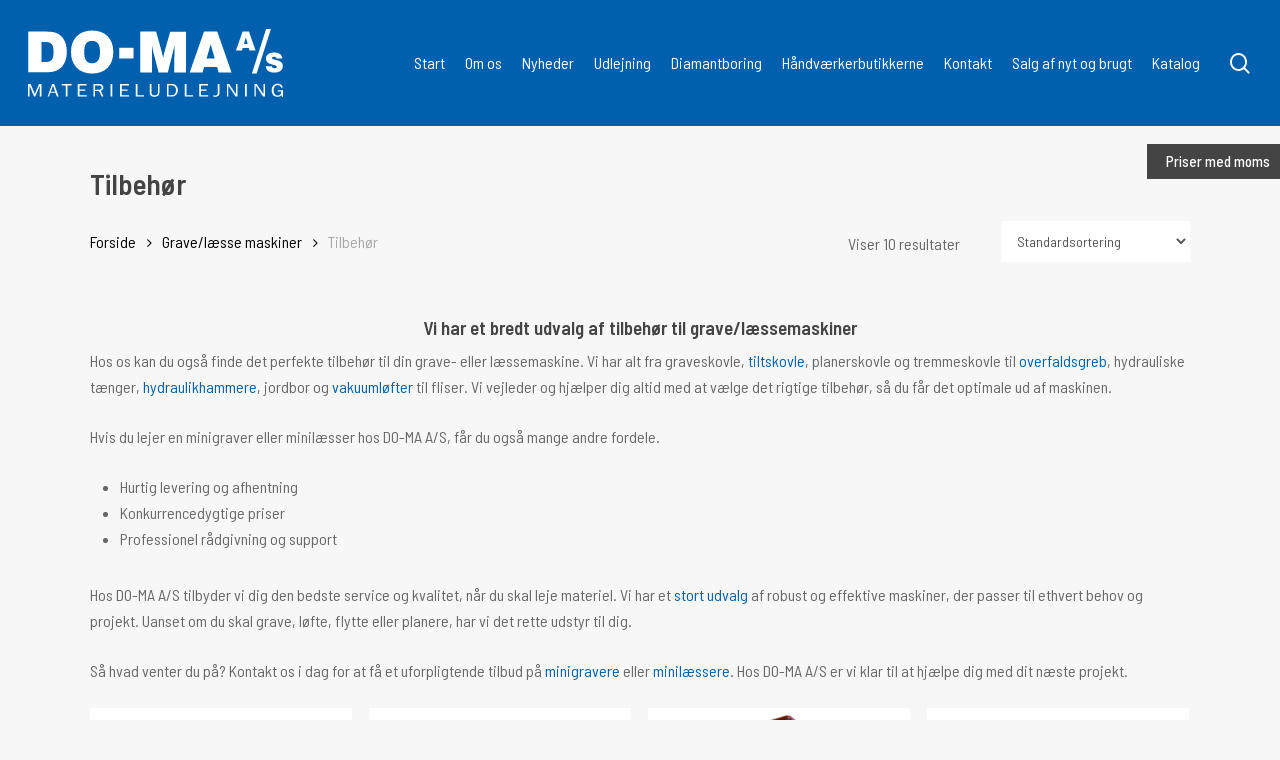

--- FILE ---
content_type: text/html; charset=UTF-8
request_url: https://do-ma.dk/produkt-kategori/grave-laesse-maskiner/tilbehoer-gravelaesse-maskiner/
body_size: 23517
content:
<!doctype html>
<html lang="da-DK" class="no-js">
<head>
	<meta charset="UTF-8">
	<meta name="viewport" content="width=device-width, initial-scale=1, maximum-scale=1, user-scalable=0" /><meta name='robots' content='index, follow, max-image-preview:large, max-snippet:-1, max-video-preview:-1' />

	<!-- This site is optimized with the Yoast SEO Premium plugin v26.8 (Yoast SEO v26.8) - https://yoast.com/product/yoast-seo-premium-wordpress/ -->
	<title>Tilbehør Arkiv - DO-MA A/S</title>
<link data-rocket-preload as="style" href="https://fonts.googleapis.com/css?family=Open%20Sans%3A300%2C400%2C600%2C700%7CBarlow%20Semi%20Condensed%3A400%2C600%2C500&#038;subset=latin%2Clatin-ext&#038;display=swap" rel="preload">
<link href="https://fonts.googleapis.com/css?family=Open%20Sans%3A300%2C400%2C600%2C700%7CBarlow%20Semi%20Condensed%3A400%2C600%2C500&#038;subset=latin%2Clatin-ext&#038;display=swap" media="print" onload="this.media=&#039;all&#039;" rel="stylesheet">
<noscript data-wpr-hosted-gf-parameters=""><link rel="stylesheet" href="https://fonts.googleapis.com/css?family=Open%20Sans%3A300%2C400%2C600%2C700%7CBarlow%20Semi%20Condensed%3A400%2C600%2C500&#038;subset=latin%2Clatin-ext&#038;display=swap"></noscript>
	<meta name="description" content="Bredt udvalg af tilbehør til grave- og læssemaskiner. Lej tilbehør med når du lejer en minigraver eller minilæsser f.eks. hydraulikhammere og vakuumløfter" />
	<link rel="canonical" href="https://do-ma.dk/produkt-kategori/grave-laesse-maskiner/tilbehoer-gravelaesse-maskiner/" />
	<meta property="og:locale" content="da_DK" />
	<meta property="og:type" content="article" />
	<meta property="og:title" content="Tilbehør Arkiv" />
	<meta property="og:description" content="Bredt udvalg af tilbehør til grave- og læssemaskiner. Lej tilbehør med når du lejer en minigraver eller minilæsser f.eks. hydraulikhammere og vakuumløfter" />
	<meta property="og:url" content="https://do-ma.dk/produkt-kategori/grave-laesse-maskiner/tilbehoer-gravelaesse-maskiner/" />
	<meta property="og:site_name" content="DO-MA A/S" />
	<script type="application/ld+json" class="yoast-schema-graph">{"@context":"https://schema.org","@graph":[{"@type":"CollectionPage","@id":"https://do-ma.dk/produkt-kategori/grave-laesse-maskiner/tilbehoer-gravelaesse-maskiner/","url":"https://do-ma.dk/produkt-kategori/grave-laesse-maskiner/tilbehoer-gravelaesse-maskiner/","name":"Tilbehør Arkiv - DO-MA A/S","isPartOf":{"@id":"https://do-ma.dk/#website"},"primaryImageOfPage":{"@id":"https://do-ma.dk/produkt-kategori/grave-laesse-maskiner/tilbehoer-gravelaesse-maskiner/#primaryimage"},"image":{"@id":"https://do-ma.dk/produkt-kategori/grave-laesse-maskiner/tilbehoer-gravelaesse-maskiner/#primaryimage"},"thumbnailUrl":"https://do-ma.dk/wp-content/uploads/2025/06/Anlaegsrive-100-cm.png","description":"Bredt udvalg af tilbehør til grave- og læssemaskiner. Lej tilbehør med når du lejer en minigraver eller minilæsser f.eks. hydraulikhammere og vakuumløfter","breadcrumb":{"@id":"https://do-ma.dk/produkt-kategori/grave-laesse-maskiner/tilbehoer-gravelaesse-maskiner/#breadcrumb"},"inLanguage":"da-DK"},{"@type":"ImageObject","inLanguage":"da-DK","@id":"https://do-ma.dk/produkt-kategori/grave-laesse-maskiner/tilbehoer-gravelaesse-maskiner/#primaryimage","url":"https://do-ma.dk/wp-content/uploads/2025/06/Anlaegsrive-100-cm.png","contentUrl":"https://do-ma.dk/wp-content/uploads/2025/06/Anlaegsrive-100-cm.png","width":1200,"height":1200,"caption":"Anlægsrive 100 cm"},{"@type":"BreadcrumbList","@id":"https://do-ma.dk/produkt-kategori/grave-laesse-maskiner/tilbehoer-gravelaesse-maskiner/#breadcrumb","itemListElement":[{"@type":"ListItem","position":1,"name":"Hjem","item":"https://do-ma.dk/"},{"@type":"ListItem","position":2,"name":"Grave/læsse maskiner","item":"https://do-ma.dk/produkt-kategori/grave-laesse-maskiner/"},{"@type":"ListItem","position":3,"name":"Tilbehør"}]},{"@type":"WebSite","@id":"https://do-ma.dk/#website","url":"https://do-ma.dk/","name":"DO-MA A/S","description":"Materieludlejning","potentialAction":[{"@type":"SearchAction","target":{"@type":"EntryPoint","urlTemplate":"https://do-ma.dk/?s={search_term_string}"},"query-input":{"@type":"PropertyValueSpecification","valueRequired":true,"valueName":"search_term_string"}}],"inLanguage":"da-DK"}]}</script>
	<!-- / Yoast SEO Premium plugin. -->


<link rel='dns-prefetch' href='//fonts.googleapis.com' />
<link href='https://fonts.gstatic.com' crossorigin rel='preconnect' />
<link rel="alternate" type="application/rss+xml" title="DO-MA A/S &raquo; Feed" href="https://do-ma.dk/feed/" />
<link rel="alternate" type="application/rss+xml" title="DO-MA A/S &raquo;-kommentar-feed" href="https://do-ma.dk/comments/feed/" />
<link rel="alternate" type="application/rss+xml" title="DO-MA A/S &raquo; Tilbehør Kategori Feed" href="https://do-ma.dk/produkt-kategori/grave-laesse-maskiner/tilbehoer-gravelaesse-maskiner/feed/" />
<link rel="preload" href="https://do-ma.dk/wp-content/themes/salient/css/fonts/icomoon.woff?v=1.7" as="font" type="font/woff" crossorigin="anonymous"><style id='wp-img-auto-sizes-contain-inline-css' type='text/css'>
img:is([sizes=auto i],[sizes^="auto," i]){contain-intrinsic-size:3000px 1500px}
/*# sourceURL=wp-img-auto-sizes-contain-inline-css */
</style>
<link rel='stylesheet' id='woocommerce-layout-css' href='https://do-ma.dk/wp-content/plugins/woocommerce/assets/css/woocommerce-layout.css?ver=10.4.3' type='text/css' media='all' />
<link rel='stylesheet' id='woocommerce-smallscreen-css' href='https://do-ma.dk/wp-content/plugins/woocommerce/assets/css/woocommerce-smallscreen.css?ver=10.4.3' type='text/css' media='only screen and (max-width: 768px)' />
<link rel='stylesheet' id='woocommerce-general-css' href='https://do-ma.dk/wp-content/plugins/woocommerce/assets/css/woocommerce.css?ver=10.4.3' type='text/css' media='all' />
<style id='woocommerce-inline-inline-css' type='text/css'>
.woocommerce form .form-row .required { visibility: visible; }
/*# sourceURL=woocommerce-inline-inline-css */
</style>
<link rel='stylesheet' id='cmplz-general-css' href='https://do-ma.dk/wp-content/plugins/complianz-gdpr-premium/assets/css/cookieblocker.min.css?ver=1761957405' type='text/css' media='all' />
<link rel='stylesheet' id='ywctm-frontend-css' href='https://do-ma.dk/wp-content/plugins/yith-woocommerce-catalog-mode-premium/assets/css/frontend.min.css?ver=2.23.0' type='text/css' media='all' />
<style id='ywctm-frontend-inline-css' type='text/css'>
.widget.woocommerce.widget_shopping_cart{display: none !important}
/*# sourceURL=ywctm-frontend-inline-css */
</style>
<link rel='stylesheet' id='ywctm-button-label-css' href='https://do-ma.dk/wp-content/plugins/yith-woocommerce-catalog-mode-premium/assets/css/button-label.min.css?ver=2.23.0' type='text/css' media='all' />
<style id='ywctm-button-label-inline-css' type='text/css'>
.ywctm-button-4370 .ywctm-custom-button {color:#4b4b4b;background-color:#f9f5f2;border-style:solid;border-color:#247390;border-radius:0 0 0 0;border-width:1px 1px 1px 1px;margin:0px 0px 0px 0px;padding:5px 10px 5px 10px;max-width:max-content;}.ywctm-button-4370 .ywctm-custom-button:hover {color:#4b4b4b;background-color:#f9f5f2;border-color:#247390;}.ywctm-button-4369 .ywctm-custom-button {color:#247390;background-color:#ffffff;border-style:solid;border-color:#247390;border-radius:0 0 0 0;border-width:1px 1px 1px 1px;margin:0px 0px 0px 0px;padding:5px 10px 5px 10px;max-width:150px;}.ywctm-button-4369 .ywctm-custom-button:hover {color:#ffffff;background-color:#247390;border-color:#247390;}.ywctm-button-4368 .ywctm-custom-button {color:#ffffff;background-color:#36809a;border-style:solid;border-color:#247390;border-radius:0 0 0 0;border-width:1px 1px 1px 1px;margin:0px 0px 0px 0px;padding:5px 10px 5px 10px;max-width:200px;}.ywctm-button-4368 .ywctm-custom-button:hover {color:#ffffff;background-color:#36809a;border-color:#247390;}.ywctm-button-4367 .ywctm-custom-button {color:#ffffff;background-color:#e09004;border-style:solid;border-color:#247390;border-radius:0 0 0 0;border-width:1px 1px 1px 1px;margin:0px 0px 0px 0px;padding:5px 10px 5px 10px;max-width:200px;}.ywctm-button-4367 .ywctm-custom-button:hover {color:#ffffff;background-color:#b97600;border-color:#247390;}
/*# sourceURL=ywctm-button-label-inline-css */
</style>
<link rel='stylesheet' id='font-awesome-css' href='https://do-ma.dk/wp-content/themes/salient/css/font-awesome.min.css?ver=4.7.1' type='text/css' media='all' />
<style id='font-awesome-inline-css' type='text/css'>
[data-font="FontAwesome"]:before {font-family: 'FontAwesome' !important;content: attr(data-icon) !important;speak: none !important;font-weight: normal !important;font-variant: normal !important;text-transform: none !important;line-height: 1 !important;font-style: normal !important;-webkit-font-smoothing: antialiased !important;-moz-osx-font-smoothing: grayscale !important;}
/*# sourceURL=font-awesome-inline-css */
</style>
<link rel='stylesheet' id='salient-grid-system-css' href='https://do-ma.dk/wp-content/themes/salient/css/build/grid-system.css?ver=18.0.2' type='text/css' media='all' />
<link rel='stylesheet' id='main-styles-css' href='https://do-ma.dk/wp-content/themes/salient/css/build/style.css?ver=18.0.2' type='text/css' media='all' />
<link rel='stylesheet' id='nectar-header-megamenu-css' href='https://do-ma.dk/wp-content/themes/salient/css/build/header/header-megamenu.css?ver=18.0.2' type='text/css' media='all' />

<link rel='stylesheet' id='nectar-blog-auto-masonry-meta-overlaid-spaced-css' href='https://do-ma.dk/wp-content/themes/salient/css/build/blog/auto-masonry-meta-overlaid-spaced.css?ver=18.0.2' type='text/css' media='all' />
<link rel='stylesheet' id='responsive-css' href='https://do-ma.dk/wp-content/themes/salient/css/build/responsive.css?ver=18.0.2' type='text/css' media='all' />
<link rel='stylesheet' id='nectar-product-style-minimal-css' href='https://do-ma.dk/wp-content/themes/salient/css/build/third-party/woocommerce/product-style-minimal.css?ver=18.0.2' type='text/css' media='all' />
<link rel='stylesheet' id='woocommerce-css' href='https://do-ma.dk/wp-content/themes/salient/css/build/woocommerce.css?ver=18.0.2' type='text/css' media='all' />
<link rel='stylesheet' id='skin-material-css' href='https://do-ma.dk/wp-content/themes/salient/css/build/skin-material.css?ver=18.0.2' type='text/css' media='all' />
<link rel='stylesheet' id='salient-wp-menu-dynamic-css' href='https://do-ma.dk/wp-content/uploads/salient/menu-dynamic.css?ver=69662' type='text/css' media='all' />
<link rel='stylesheet' id='dflip-icons-style-css' href='https://do-ma.dk/wp-content/plugins/dflip/assets/css/themify-icons.min.css?ver=1.5.18' type='text/css' media='all' />
<link rel='stylesheet' id='dflip-style-css' href='https://do-ma.dk/wp-content/plugins/dflip/assets/css/dflip.min.css?ver=1.5.18' type='text/css' media='all' />
<link rel='stylesheet' id='nectar-widget-posts-css' href='https://do-ma.dk/wp-content/themes/salient/css/build/elements/widget-nectar-posts.css?ver=18.0.2' type='text/css' media='all' />
<link rel='stylesheet' id='dynamic-css-css' href='https://do-ma.dk/wp-content/uploads/salient/salient-dynamic-styles.css?ver=30842' type='text/css' media='all' />
<style id='dynamic-css-inline-css' type='text/css'>
@media only screen and (min-width:1000px){body #ajax-content-wrap.no-scroll{min-height:calc(100vh - 126px);height:calc(100vh - 126px)!important;}}@media only screen and (min-width:1000px){#page-header-wrap.fullscreen-header,#page-header-wrap.fullscreen-header #page-header-bg,html:not(.nectar-box-roll-loaded) .nectar-box-roll > #page-header-bg.fullscreen-header,.nectar_fullscreen_zoom_recent_projects,#nectar_fullscreen_rows:not(.afterLoaded) > div{height:calc(100vh - 125px);}.wpb_row.vc_row-o-full-height.top-level,.wpb_row.vc_row-o-full-height.top-level > .col.span_12{min-height:calc(100vh - 125px);}html:not(.nectar-box-roll-loaded) .nectar-box-roll > #page-header-bg.fullscreen-header{top:126px;}.nectar-slider-wrap[data-fullscreen="true"]:not(.loaded),.nectar-slider-wrap[data-fullscreen="true"]:not(.loaded) .swiper-container{height:calc(100vh - 124px)!important;}.admin-bar .nectar-slider-wrap[data-fullscreen="true"]:not(.loaded),.admin-bar .nectar-slider-wrap[data-fullscreen="true"]:not(.loaded) .swiper-container{height:calc(100vh - 124px - 32px)!important;}}.admin-bar[class*="page-template-template-no-header"] .wpb_row.vc_row-o-full-height.top-level,.admin-bar[class*="page-template-template-no-header"] .wpb_row.vc_row-o-full-height.top-level > .col.span_12{min-height:calc(100vh - 32px);}body[class*="page-template-template-no-header"] .wpb_row.vc_row-o-full-height.top-level,body[class*="page-template-template-no-header"] .wpb_row.vc_row-o-full-height.top-level > .col.span_12{min-height:100vh;}@media only screen and (max-width:999px){.using-mobile-browser #nectar_fullscreen_rows:not(.afterLoaded):not([data-mobile-disable="on"]) > div{height:calc(100vh - 111px);}.using-mobile-browser .wpb_row.vc_row-o-full-height.top-level,.using-mobile-browser .wpb_row.vc_row-o-full-height.top-level > .col.span_12,[data-permanent-transparent="1"].using-mobile-browser .wpb_row.vc_row-o-full-height.top-level,[data-permanent-transparent="1"].using-mobile-browser .wpb_row.vc_row-o-full-height.top-level > .col.span_12{min-height:calc(100vh - 111px);}html:not(.nectar-box-roll-loaded) .nectar-box-roll > #page-header-bg.fullscreen-header,.nectar_fullscreen_zoom_recent_projects,.nectar-slider-wrap[data-fullscreen="true"]:not(.loaded),.nectar-slider-wrap[data-fullscreen="true"]:not(.loaded) .swiper-container,#nectar_fullscreen_rows:not(.afterLoaded):not([data-mobile-disable="on"]) > div{height:calc(100vh - 58px);}.wpb_row.vc_row-o-full-height.top-level,.wpb_row.vc_row-o-full-height.top-level > .col.span_12{min-height:calc(100vh - 58px);}body[data-transparent-header="false"] #ajax-content-wrap.no-scroll{min-height:calc(100vh - 58px);height:calc(100vh - 58px);}}.post-type-archive-product.woocommerce .container-wrap,.tax-product_cat.woocommerce .container-wrap{background-color:#f7f7f7;}.woocommerce.single-product #single-meta{position:relative!important;top:0!important;margin:0;left:8px;height:auto;}.woocommerce.single-product #single-meta:after{display:block;content:" ";clear:both;height:1px;}.woocommerce ul.products li.product.material,.woocommerce-page ul.products li.product.material{background-color:#ffffff;}.woocommerce ul.products li.product.minimal .product-wrap,.woocommerce ul.products li.product.minimal .background-color-expand,.woocommerce-page ul.products li.product.minimal .product-wrap,.woocommerce-page ul.products li.product.minimal .background-color-expand{background-color:#ffffff;}.screen-reader-text,.nectar-skip-to-content:not(:focus){border:0;clip:rect(1px,1px,1px,1px);clip-path:inset(50%);height:1px;margin:-1px;overflow:hidden;padding:0;position:absolute!important;width:1px;word-wrap:normal!important;}.row .col img:not([srcset]){width:auto;}.row .col img.img-with-animation.nectar-lazy:not([srcset]){width:100%;}
select {
font-family: 'Barlow Semi Condensed';
color: #555;
font-size: 14px;
background-color: #fff;
box-shadow: 0 1px 1px rgba(0,0,0,0.5);
-webkit-box-shadow: 0 0px 1px rgba(0,0,0,0.5);
transition: all 0.2s linear;
-webkit-transition: all 0.2s linear;
}
body:not([data-header-format="left-header"]) #top nav >ul >.megamenu >ul >li >a, body:not([data-header-format="left-header"]) #top nav >ul >.megamenu >ul >li >ul >.has-ul >a {
font-weight: 700;
font-size: 19px;
margin-bottom: 11px;
letter-spacing: 0px;
}
html .pris {
width: auto;
margin: 0 0 18px;
background: #fff;
border: 1px solid #f4f4f4;
}
html .pris tbody tr:nth-child(odd) {
background: #f4f4f4;
}
html .pris tbody tr td {
vertical-align: top;
padding: 9px 10px;
color: #333;
border: none;
font-size: 14px;
word-break: normal!important;
}
html h9 {
font-size: 10px;
font-weight: bold;
}
.woocommerce-Price-currencySymbol  {
font-size: 20px!important;
}
.woocommerce .summary .price, .woocommerce div.product .summary p.price {
color: #444444;
font-size: 23px;
line-height: 30px;
letter-spacing: -1px;
margin-top: 0px;
padding-bottom: 0px;
}
.woocommerce div.product p.price, .woocommerce div.product span.price {
color: #444444;
font-size: 40px;
}
.products li.product.minimal .background-color-expand, .products li.product.minimal .background-color-expand:before {
border-radius: 0px;
}
.product_meta > span {
display: block;
border-top: 1px solid #ebebeb;
}
.tagged_as {
border-bottom: 1px solid #ebebeb;
}
.woocommerce div.product_meta > span {
margin-bottom: 8px;
padding-top: 8px;
}
.woocommerce div.product_meta > span:last-child {
padding-bottom: 8px;
}
.woocommerce .material.product:hover .product-wrap .product-add-to-cart {
transform: translateY(12px);
}
.woocommerce .material.product .product-wrap .product-add-to-cart .price, .material.product .product-wrap .product-add-to-cart a.nectar_quick_view {
border-right: 1px solid rgba(0,0,0,0.13);
border-left: 1px solid rgba(0,0,0,0.13)!important;
left: 5px;
}
.material.product .product-wrap .product-add-to-cart a.nectar_quick_view span {
padding: 5px 9px!important;
}
body .material.product .product-wrap .product-add-to-cart[data-nectar-quickview="true"] a span, .woocommerce .material.product .product-wrap .product-add-to-cart a.added_to_cart {
font-size: 11px!important;
}
.nectar-quick-view-box .inner-wrap {
border-radius: 0px!important;
}
ul.products li.product img.nectar-lazy.loaded, .single-product .product[data-n-lazy="1"] img.nectar-lazy.loaded {
background-color: #ffffff;
}
.woocommerce ul.products li.product.material .price, .woocommerce ul.products li.product.material .price ins, .woocommerce ul.products li.product.material .price ins .amount, .woocommerce ul.products li.product.material .price ins .woocommerce-Price-currencySymbol {
font-size: 15px;
}
.easyzoom {
background-color: #ffffff;
}
@media only screen and (min-width: 1000px) {
.woocommerce.archive #sidebar.span_3, .woocommerce.single #sidebar.span_3 {
width: 18%;
}
}
@media only screen and (min-width: 1000px) {
.woocommerce.archive .post-area.span_9, .woocommerce.single .post-area.span_9 {
width: 79.5%;
}
}
.wpb_wrapper >div {
margin-bottom: 0px;
}
.forsbox {
height: 249px!important;
}
.nectar-fancy-box[data-style="default"] .inner *, .nectar-fancy-box[data-style="parallax_hover"] .inner *, .nectar-fancy-box[data-style="hover_desc"] .inner * {
background-color: #0060ad;
color: #ffffff;
}
.woocommerce-Price-amount amount {
margin-bottom: 50px!important;
}
body:not(.woocommerce-cart) .main-content td {
padding: 5px 0px 5px 12px;
}
.dwspecs-product-table .dwspecs-product-table-group .group-title {
display: none;
}
.dwspecs-product-table table tr th:first-child, .dwspecs-product-table table tr td:first-child {
width: 50%;
background-color: transparent;
}
.dwspecs-product-table table tr th, .dwspecs-product-table table tr td {
background-color: transparent;
}
body:not(.woocommerce-cart) .main-content tr th:first-child, body:not(.woocommerce-cart) .main-content tr td:first-child {
border-left-width: 0px;
padding-top: 8px!important;
padding-bottom: 8px!important;
padding-left: 8px!important;
}
body:not(.woocommerce-cart) .main-content table tr:nth-child(2n+1) {
background-color: #fcfcfc;
border-bottom: 1px solid #ebebeb!important;
border-top: 1px solid #ebebeb!important;
}
body:not(.woocommerce-cart) .main-content table {
border-top: 1px solid #ebebeb;
background-color: transparent;
}

div.product .woocommerce-tabs .full-width-content[data-tab-style*="fullwidth"] ul.tabs {
text-align: left;
margin: 0px 0 0px 0;
}
.tab-container {
padding: 0px 0px!important;
}
.woocommerce #ajax-content-wrap .woocommerce-tabs > div:not(.tab-container) {
padding: 3px 0;
}
.woocommerce-tabs .full-width-content[data-tab-style="fullwidth"] ul.tabs li.active a {
/* background-size: 100% 0px; */
}
.woocommerce div.product .woocommerce-tabs .full-width-content[data-tab-style*="fullwidth"] ul.tabs li a {
margin: 0px 37px 12px 0px;
font-size: 20px;
font-weight: 700;
color: #444444;
}
input[type=text], textarea, input[type=email], input[type=password], input[type=tel], input[type=url], input[type=search], input[type=date], .material.woocommerce-page[data-form-style="default"] input#coupon_code, select {
border-radius: 0px;
border: 1px solid rgba(0,0,0,0);
}
.woocommerce div.product p.price, .woocommerce div.product span.price {
font-size: 23px;
line-height: 30px;
letter-spacing: -1px;
margin-top: 0px;
padding-bottom: 0px;
}
.icon-default-style {
font-size: 19px!important;
}
.iwithtext .iwt-text {
padding-left: 35px!important;
}
body .widget .nectar_widget[class*="nectar_blog_posts_"] > li .post-title {
font-size: 16px;
line-height: 15px;
font-weight: 600;
color: #000000;
}
.widget ul.nectar_widget[class*="nectar_blog_posts_"] > li .post-date {
font-family: Barlow Semi Condensed;
font-size: 13px;
line-height: 20px;
color: #727272!important;
}
.widget .nectar_widget[class*="nectar_blog_posts_"][data-style="featured-image-left"] > li, #sidebar .widget .nectar_widget[class*="nectar_blog_posts_"][data-style="featured-image-left"] > li {
margin-bottom: 9px;
}
#wcvat-toggle {
top: 20%!important;
font-weight: 500!important;
left: initial!important;
right: 0!important;
font-family: Barlow Semi Condensed!important;
display:none!important;
font-size: 15px!important;
}
.woocommerce #wcvat-toggle {
display:inline-block!important;
}
.auto_meta_overlaid_spaced .masonry-blog-item .inner-wrap {
border-radius: 0px;
}
.post-area.featured_img_left .article-content-wrap .post-featured-img-wrap {
border-radius: 0px;
}
.widget .nectar_widget[class*="nectar_blog_posts_"][data-style="featured-image-left"] > li a .popular-featured-img {
border-radius: 0px;
}
.post-area.featured_img_left .article-content-wrap .post-featured-img {
border-radius: 0px;
}
.masonry.classic_enhanced .masonry-blog-item .article-content-wrap, .blog-recent[data-style*="classic_enhanced"] .article-content-wrap {
padding: 12%;
}
.masonry.classic_enhanced .masonry-blog-item .inner-wrap, .blog-recent[data-style*="classic_enhanced"] .inner-wrap {
border-radius: 0px;
}
.nectar-fancy-box[data-style="parallax_hover"] .parallaxImg-shadow {
opacity: 0.4;
}
body:not(.woocommerce-cart) .main-content td {
border-color: #ececec;
border-left: none;
border-style: none solid solid none;
border-top: medium none;
border-width: medium 0px 0px medium;
font-size: 16px;
line-height: 26px!important;
padding: 0px!important;
margin-left: 10px;
margin-bottom: 10px;
}
html .pris {
margin: 0 0 5px;
background: transparent;
border: 0px solid #f4f4f4;
}
.woocommerce div.product form.cart .variations, .woocommerce .variations {
margin-bottom: 10px!important;
}
body .nectar-quick-view-box a.single_add_to_cart_button, body .nectar-quick-view-box a.button.disabled {
display: none!important;
}
.woocommerce div.product form.cart div.quantity {
display: none!important;
}
@media only screen and (min-width: 1000px) {
#sidebar.span_3 {
width: 18%;
}
}
@media only screen and (min-width: 1000px) {
.post-area.span_9 {
width: 77.5%;
}
}
momstxt {
font-family: 'Barlow Semi Condensed';
color: #676767;
font-size: 18px;
}
body:not(.woocommerce-cart) .main-content tr th:first-child, body:not(.woocommerce-cart) .main-content tr td:first-child {
border-left-width: 0px;
}
.nectar-fancy-box[data-style="parallax_hover"] .parallaxImg-shadow {
box-shadow: 0 25px 80px rgb(0 0 0 / 40%), 0 16px 40px rgb(0 0 0 / 20%);
}
#footer-outer, #footer-outer a:not(.nectar-button) {
line-height: 20px!important;
font-size: 15px;
}
#footer-outer .widget.widget_pages li a, #footer-outer .widget.widget_nav_menu li a {
line-height: 12px!important;
font-size: 15px!important;
}
#footer-outer .widget h4, #sidebar h4 {
margin-bottom: 2px;
}
.tax-code {
font-size: 12px;
}
.nectar-quick-view-box .tax-code {
padding: 0px !important;
    
}
select {
box-shadow: 0 1px 0px rgb(0 0 0 / 50%);
-webkit-box-shadow: 0 0px 0px rgb(0 0 0 / 50%);
}
#cmplz-document {
font-size: 17px!important;
max-width: 750px;
}
#cmplz-document p, #cmplz-document li, #cmplz-document td {
font-size: 16px;
}
#footer-outer #footer-widgets {
border-bottom: none;
background: url(https://do-ma.dk/wp-content/uploads/2021/11/Footer_bg.png);
background-repeat: no-repeat;
background-position: bottom right;
background-size: cover;
}
@media only screen and (min-width: 1000px) {
#footer-outer .span_3 .widget:last-child {
margin-bottom: 60px;
}
}
.abning-tid {
background-color: transparent!important;
font-size: 36px;
}
.nectar-hor-list-item {
padding: 2px;
}
@media only screen and (min-width: 1000px) {
.tagcloud a {
zoom: 150%;
}
}
.woocommerce .material.product .product-wrap .product-add-to-cart .price .amount, .woocommerce .material.product .product-wrap .product-add-to-cart a, .woocommerce .material.product .product-wrap .product-add-to-cart a > span, .woocommerce .material.product .product-wrap .product-add-to-cart a.added_to_cart, html .woocommerce ul.products li.product.material .price, .woocommerce ul.products li.product.material .price ins, .woocommerce ul.products li.product.material .price ins .amount, .woocommerce-page ul.products li.product.material .price ins span, .material.product .product-wrap .product-add-to-cart a span, html .woocommerce ul.products .text_on_hover.product .add_to_cart_button, .woocommerce ul.products li.product .price, .woocommerce ul.products li.product .price ins, .woocommerce ul.products li.product .price ins .amount, html .woocommerce .material.product .product-wrap .product-add-to-cart a.added_to_cart, body .material.product .product-wrap .product-add-to-cart[data-nectar-quickview="true"] a span, .woocommerce .material.product .product-wrap .product-add-to-cart a.added_to_cart, .text_on_hover.product a.added_to_cart, .products li.product.minimal .product-meta .price, .products li.product.minimal .product-meta .amount {
display: none;
}
.products li.product.minimal .product-meta {
padding: 25px 12px 6px 12px;
}
.nectar-quick-view-box .tax-code tr, td {
padding: 0px!important;
border-bottom: 1px solid #e5e5e5!important;
}
.nectar-fancy-box[data-style="parallax_hover"] p {
opacity: 1;
}
.tax-sdt {
font-size: 12px!important;
line-height: 26px!important;
display: inline!important;
}
.woocommerce-Price-amount {
font-size: 19px!important;
}
._df_button {
padding: 10px 23px;
background-color: #0060ad;
background: #0060ad;
font-size: 14px;
font-weight: 600;
border-color: #0060ad #0060ad #0060ad;
-webkit-appearance: none;
-webkit-border-radius: 0px;
border-radius: 0px;
}
/*# sourceURL=dynamic-css-inline-css */
</style>
<link rel='stylesheet' id='wcvat-css-css' href='https://do-ma.dk/wp-content/plugins/woocommerce-tax/assets/css/wcvat.css?ver=1.3.3' type='text/css' media='all' />

<script type="text/template" id="tmpl-variation-template">
	<div class="woocommerce-variation-description">{{{ data.variation.variation_description }}}</div>
	<div class="woocommerce-variation-price">{{{ data.variation.price_html }}}</div>
	<div class="woocommerce-variation-availability">{{{ data.variation.availability_html }}}</div>
</script>
<script type="text/template" id="tmpl-unavailable-variation-template">
	<p role="alert">Beklager, denne vare er ikke tilgængelig. Vælg venligst en anden kombination.</p>
</script>
<script type="text/javascript" data-cfasync="false" src="https://do-ma.dk/wp-includes/js/jquery/jquery.min.js?ver=3.7.1" id="jquery-core-js"></script>
<script type="text/javascript" src="https://do-ma.dk/wp-includes/js/jquery/jquery-migrate.min.js?ver=3.4.1" id="jquery-migrate-js"></script>
<script type="text/javascript" src="https://do-ma.dk/wp-content/plugins/woocommerce/assets/js/jquery-blockui/jquery.blockUI.min.js?ver=2.7.0-wc.10.4.3" id="wc-jquery-blockui-js" defer="defer" data-wp-strategy="defer"></script>
<script type="text/javascript" src="https://do-ma.dk/wp-content/plugins/woocommerce/assets/js/js-cookie/js.cookie.min.js?ver=2.1.4-wc.10.4.3" id="wc-js-cookie-js" defer="defer" data-wp-strategy="defer"></script>
<script type="text/javascript" id="woocommerce-js-extra">
/* <![CDATA[ */
var woocommerce_params = {"ajax_url":"/wp-admin/admin-ajax.php","wc_ajax_url":"/?wc-ajax=%%endpoint%%","i18n_password_show":"Vis adgangskode","i18n_password_hide":"Skjul adgangskode"};
//# sourceURL=woocommerce-js-extra
/* ]]> */
</script>
<script type="text/javascript" src="https://do-ma.dk/wp-content/plugins/woocommerce/assets/js/frontend/woocommerce.min.js?ver=10.4.3" id="woocommerce-js" defer="defer" data-wp-strategy="defer"></script>
<script type="text/javascript" src="https://do-ma.dk/wp-content/plugins/yith-woocommerce-catalog-mode-premium/assets/js/button-label-frontend.min.js?ver=2.23.0" id="ywctm-button-label-js"></script>
<script type="text/javascript" src="https://do-ma.dk/wp-includes/js/underscore.min.js?ver=1.13.7" id="underscore-js"></script>
<script type="text/javascript" id="wp-util-js-extra">
/* <![CDATA[ */
var _wpUtilSettings = {"ajax":{"url":"/wp-admin/admin-ajax.php"}};
//# sourceURL=wp-util-js-extra
/* ]]> */
</script>
<script type="text/javascript" src="https://do-ma.dk/wp-includes/js/wp-util.min.js?ver=6.9" id="wp-util-js"></script>
<script type="text/javascript" id="wc-add-to-cart-variation-js-extra">
/* <![CDATA[ */
var wc_add_to_cart_variation_params = {"wc_ajax_url":"/?wc-ajax=%%endpoint%%","i18n_no_matching_variations_text":"Der er desv\u00e6rre ingen varer, der matchede dit valg. V\u00e6lg venligst en anden kombination.","i18n_make_a_selection_text":"V\u00e6lg venligst nogle af varens muligheder inden du tilf\u00f8jer denne vare til din kurv.","i18n_unavailable_text":"Beklager, denne vare er ikke tilg\u00e6ngelig. V\u00e6lg venligst en anden kombination.","i18n_reset_alert_text":"Dit valg er blevet nulstillet. V\u00e6lg venligst nogle varemuligheder, f\u00f8r du l\u00e6gger denne vare i din kurv."};
//# sourceURL=wc-add-to-cart-variation-js-extra
/* ]]> */
</script>
<script type="text/javascript" src="https://do-ma.dk/wp-content/plugins/woocommerce/assets/js/frontend/add-to-cart-variation.min.js?ver=10.4.3" id="wc-add-to-cart-variation-js" defer="defer" data-wp-strategy="defer"></script>
<script type="text/javascript" src="https://do-ma.dk/wp-content/plugins/woocommerce-tax/assets/js/wcvat.js?ver=1.3.3" id="wcvat-js-js"></script>
<script type="text/javascript" id="wcvat-inline-js-after">
/* <![CDATA[ */
var wc_tax_display_default = 'no'; var wc_tax_theme_override = 'no';
//# sourceURL=wcvat-inline-js-after
/* ]]> */
</script>
<script></script><link rel="https://api.w.org/" href="https://do-ma.dk/wp-json/" /><link rel="alternate" title="JSON" type="application/json" href="https://do-ma.dk/wp-json/wp/v2/product_cat/407" /><link rel="EditURI" type="application/rsd+xml" title="RSD" href="https://do-ma.dk/xmlrpc.php?rsd" />
<meta name="generator" content="WordPress 6.9" />
<meta name="generator" content="WooCommerce 10.4.3" />
			<style>.cmplz-hidden {
					display: none !important;
				}</style><script type="text/javascript"> var root = document.getElementsByTagName( "html" )[0]; root.setAttribute( "class", "js" ); </script>	<noscript><style>.woocommerce-product-gallery{ opacity: 1 !important; }</style></noscript>
	<script data-cfasync="false"> var dFlipLocation = "https://do-ma.dk/wp-content/plugins/dflip/assets/"; var dFlipWPGlobal = {"text":{"toggleSound":"Turn on\/off Sound","toggleThumbnails":"Toggle Thumbnails","toggleOutline":"Toggle Outline\/Bookmark","previousPage":"Previous Page","nextPage":"Next Page","toggleFullscreen":"Toggle Fullscreen","zoomIn":"Zoom In","zoomOut":"Zoom Out","toggleHelp":"Toggle Help","singlePageMode":"Single Page Mode","doublePageMode":"Double Page Mode","downloadPDFFile":"Download PDF File","gotoFirstPage":"Goto First Page","gotoLastPage":"Goto Last Page","share":"Share"},"moreControls":"pageMode,startPage,endPage","hideControls":"","scrollWheel":"true","backgroundColor":"none","backgroundImage":"https:\/\/do-ma.dk\/wp-content\/uploads\/2019\/10\/Pdf_bd.png","height":"100%","paddingLeft":"20","paddingRight":"20","controlsPosition":"bottom","duration":"800","soundEnable":"true","enableDownload":"true","webgl":"false","hard":"cover","maxTextureSize":"1600","rangeChunkSize":"524288","zoomRatio":"1.5","stiffness":"3","singlePageMode":"0","autoPlay":"false","autoPlayDuration":"5000","autoPlayStart":"false"};</script><meta name="generator" content="Powered by WPBakery Page Builder - drag and drop page builder for WordPress."/>
<a id="wcvat-toggle" class="wcvat-toggle-product" href="javascript:void(0)"><span>Priser med moms</span></a><noscript><style> .wpb_animate_when_almost_visible { opacity: 1; }</style></noscript><link rel='stylesheet' id='wc-blocks-style-css' href='https://do-ma.dk/wp-content/plugins/woocommerce/assets/client/blocks/wc-blocks.css?ver=wc-10.4.3' type='text/css' media='all' />
<link data-pagespeed-no-defer data-nowprocket data-wpacu-skip data-no-optimize data-noptimize rel='stylesheet' id='main-styles-non-critical-css' href='https://do-ma.dk/wp-content/themes/salient/css/build/style-non-critical.css?ver=18.0.2' type='text/css' media='all' />
<link data-pagespeed-no-defer data-nowprocket data-wpacu-skip data-no-optimize data-noptimize rel='stylesheet' id='nectar-woocommerce-non-critical-css' href='https://do-ma.dk/wp-content/themes/salient/css/build/third-party/woocommerce/woocommerce-non-critical.css?ver=18.0.2' type='text/css' media='all' />
<link data-pagespeed-no-defer data-nowprocket data-wpacu-skip data-no-optimize data-noptimize rel='stylesheet' id='magnific-css' href='https://do-ma.dk/wp-content/themes/salient/css/build/plugins/magnific.css?ver=8.6.0' type='text/css' media='all' />
<link data-pagespeed-no-defer data-nowprocket data-wpacu-skip data-no-optimize data-noptimize rel='stylesheet' id='nectar-ocm-core-css' href='https://do-ma.dk/wp-content/themes/salient/css/build/off-canvas/core.css?ver=18.0.2' type='text/css' media='all' />
<link data-pagespeed-no-defer data-nowprocket data-wpacu-skip data-no-optimize data-noptimize rel='stylesheet' id='nectar-ocm-slide-out-right-material-css' href='https://do-ma.dk/wp-content/themes/salient/css/build/off-canvas/slide-out-right-material.css?ver=18.0.2' type='text/css' media='all' />
<link data-pagespeed-no-defer data-nowprocket data-wpacu-skip data-no-optimize data-noptimize rel='stylesheet' id='nectar-ocm-slide-out-right-hover-css' href='https://do-ma.dk/wp-content/themes/salient/css/build/off-canvas/slide-out-right-hover.css?ver=18.0.2' type='text/css' media='all' />
<meta name="generator" content="WP Rocket 3.20.3" data-wpr-features="wpr_preload_links wpr_desktop" /></head><body class="archive tax-product_cat term-tilbehoer-gravelaesse-maskiner term-407 wp-theme-salient theme-salient woocommerce woocommerce-page woocommerce-no-js nectar-auto-lightbox material wpb-js-composer js-comp-ver-8.6.1 vc_responsive" data-footer-reveal="false" data-footer-reveal-shadow="none" data-header-format="default" data-body-border="off" data-boxed-style="" data-header-breakpoint="1000" data-dropdown-style="minimal" data-cae="easeOutCubic" data-cad="750" data-megamenu-width="full-width" data-aie="none" data-ls="magnific" data-apte="standard" data-hhun="0" data-fancy-form-rcs="default" data-form-style="default" data-form-submit="see-through" data-is="minimal" data-button-style="default" data-user-account-button="false" data-flex-cols="true" data-col-gap="60px" data-header-inherit-rc="false" data-header-search="true" data-animated-anchors="true" data-ajax-transitions="false" data-full-width-header="true" data-slide-out-widget-area="true" data-slide-out-widget-area-style="slide-out-from-right" data-user-set-ocm="off" data-loading-animation="none" data-bg-header="false" data-responsive="1" data-ext-responsive="true" data-ext-padding="90" data-header-resize="1" data-header-color="custom" data-transparent-header="false" data-cart="false" data-remove-m-parallax="1" data-remove-m-video-bgs="" data-m-animate="0" data-force-header-trans-color="light" data-smooth-scrolling="0" data-permanent-transparent="false" >
	
	<script type="text/javascript">
	 (function(window, document) {

		document.documentElement.classList.remove("no-js");

		if(navigator.userAgent.match(/(Android|iPod|iPhone|iPad|BlackBerry|IEMobile|Opera Mini)/)) {
			document.body.className += " using-mobile-browser mobile ";
		}
		if(navigator.userAgent.match(/Mac/) && navigator.maxTouchPoints && navigator.maxTouchPoints > 2) {
			document.body.className += " using-ios-device ";
		}

		if( !("ontouchstart" in window) ) {

			var body = document.querySelector("body");
			var winW = window.innerWidth;
			var bodyW = body.clientWidth;

			if (winW > bodyW + 4) {
				body.setAttribute("style", "--scroll-bar-w: " + (winW - bodyW - 4) + "px");
			} else {
				body.setAttribute("style", "--scroll-bar-w: 0px");
			}
		}

	 })(window, document);
   </script><nav aria-label="Skip links" class="nectar-skip-to-content-wrap"><a href="#ajax-content-wrap" class="nectar-skip-to-content">Skip to main content</a></nav><div data-rocket-location-hash="355060fea57a8d17950893561af9f6f6" class="ocm-effect-wrap"><div data-rocket-location-hash="bef409ac8c13f3a8037834353269f530" class="ocm-effect-wrap-inner">	
	<div id="header-space"  data-header-mobile-fixed='1'></div> 
	
		<div id="header-outer" data-has-menu="true" data-has-buttons="yes" data-header-button_style="default" data-using-pr-menu="false" data-mobile-fixed="1" data-ptnm="false" data-lhe="animated_underline" data-user-set-bg="#0060ad" data-format="default" data-permanent-transparent="false" data-megamenu-rt="0" data-remove-fixed="0" data-header-resize="1" data-cart="false" data-transparency-option="0" data-box-shadow="none" data-shrink-num="20" data-using-secondary="0" data-using-logo="1" data-logo-height="70" data-m-logo-height="35" data-padding="28" data-full-width="true" data-condense="false" >
		
<div id="search-outer" class="nectar">
	<div id="search">
		<div class="container">
			 <div id="search-box">
				 <div data-rocket-location-hash="38dc75f888c9eec52cf42c838798f341" class="inner-wrap">
					 <div class="col span_12">
						  <form role="search" action="https://do-ma.dk/" method="GET">
														 <input type="text" name="s"  value="" aria-label="Søg" placeholder="Søg" />
							 
						<span>Tryk enter for at søge eller ESC for at lukke</span>
						<input type="hidden" name="post_type" value="product"><button aria-label="Søg" class="search-box__button" type="submit">Søg</button>						</form>
					</div><!--/span_12-->
				</div><!--/inner-wrap-->
			 </div><!--/search-box-->
			 <div id="close"><a href="#" role="button"><span class="screen-reader-text">Luk søg</span>
				<span class="close-wrap"> <span class="close-line close-line1" role="presentation"></span> <span class="close-line close-line2" role="presentation"></span> </span>				 </a></div>
		 </div><!--/container-->
	</div><!--/search-->
</div><!--/search-outer-->

<header id="top" role="banner" aria-label="Main Menu">
		<div class="container">
		<div class="row">
			<div class="col span_3">
								<a id="logo" href="https://do-ma.dk" data-supplied-ml-starting-dark="false" data-supplied-ml-starting="false" data-supplied-ml="false" >
					<img class="stnd skip-lazy dark-version" width="402.4" height="109.9" alt="DO-MA A/S" src="https://do-ma.dk/wp-content/uploads/2021/10/Logo_hvid.svg"  />				</a>
							</div><!--/span_3-->

			<div class="col span_9 col_last">
									<div class="nectar-mobile-only mobile-header"><div class="inner"></div></div>
									<a class="mobile-search" href="#searchbox"><span class="nectar-icon icon-salient-search" aria-hidden="true"></span><span class="screen-reader-text">søg</span></a>
														<div class="slide-out-widget-area-toggle mobile-icon slide-out-from-right" data-custom-color="false" data-icon-animation="simple-transform">
						<div> <a href="#slide-out-widget-area" role="button" aria-label="Navigation Menu" aria-expanded="false" class="closed">
							<span class="screen-reader-text">Menu</span><span aria-hidden="true"> <i class="lines-button x2"> <i class="lines"></i> </i> </span>						</a></div>
					</div>
				
									<nav aria-label="Main Menu">
													<ul class="sf-menu">
								<li id="menu-item-2083" class="menu-item menu-item-type-post_type menu-item-object-page menu-item-home nectar-regular-menu-item menu-item-2083"><a href="https://do-ma.dk/"><span class="menu-title-text">Start</span></a></li>
<li id="menu-item-2091" class="menu-item menu-item-type-post_type menu-item-object-page nectar-regular-menu-item menu-item-2091"><a href="https://do-ma.dk/om-os/"><span class="menu-title-text">Om os</span></a></li>
<li id="menu-item-2084" class="menu-item menu-item-type-post_type menu-item-object-page nectar-regular-menu-item menu-item-2084"><a href="https://do-ma.dk/nyheder-udlejningen/"><span class="menu-title-text">Nyheder</span></a></li>
<li id="menu-item-2725" class="megamenu columns-4 menu-item menu-item-type-custom menu-item-object-custom current-menu-ancestor menu-item-has-children nectar-regular-menu-item menu-item-2725"><a href="#" aria-haspopup="true" aria-expanded="false"><span class="menu-title-text">Udlejning</span></a>
<ul class="sub-menu">
	<li id="menu-item-2100" class="menu-item menu-item-type-taxonomy menu-item-object-product_cat menu-item-has-children nectar-regular-menu-item menu-item-2100"><a href="https://do-ma.dk/produkt-kategori/materieludlejning/" aria-haspopup="true" aria-expanded="false"><span class="menu-title-text">Materieludlejning</span><span class="sf-sub-indicator"><i class="fa fa-angle-right icon-in-menu" aria-hidden="true"></i></span></a>
	<ul class="sub-menu">
		<li id="menu-item-2101" class="menu-item menu-item-type-taxonomy menu-item-object-product_cat nectar-regular-menu-item menu-item-2101"><a href="https://do-ma.dk/produkt-kategori/materieludlejning/materiel-udlejning/"><span class="menu-title-text">Materieludlejning</span></a></li>
		<li id="menu-item-2105" class="menu-item menu-item-type-taxonomy menu-item-object-product_cat nectar-regular-menu-item menu-item-2105"><a href="https://do-ma.dk/produkt-kategori/materieludlejning/trailere/"><span class="menu-title-text">Trailere</span></a></li>
		<li id="menu-item-2104" class="menu-item menu-item-type-taxonomy menu-item-object-product_cat nectar-regular-menu-item menu-item-2104"><a href="https://do-ma.dk/produkt-kategori/materieludlejning/stilladser/"><span class="menu-title-text">Stilladser</span></a></li>
	</ul>
</li>
	<li id="menu-item-2093" class="menu-item menu-item-type-taxonomy menu-item-object-product_cat current-product_cat-ancestor current-menu-ancestor current-menu-parent current-product_cat-parent menu-item-has-children nectar-regular-menu-item menu-item-2093"><a href="https://do-ma.dk/produkt-kategori/grave-laesse-maskiner/" aria-haspopup="true" aria-expanded="false"><span class="menu-title-text">Grave/læsse maskiner</span><span class="sf-sub-indicator"><i class="fa fa-angle-right icon-in-menu" aria-hidden="true"></i></span></a>
	<ul class="sub-menu">
		<li id="menu-item-2109" class="menu-item menu-item-type-taxonomy menu-item-object-product_cat nectar-regular-menu-item menu-item-2109"><a href="https://do-ma.dk/produkt-kategori/grave-laesse-maskiner/gummihjulslaesser/"><span class="menu-title-text">Gummihjulslæsser</span></a></li>
		<li id="menu-item-2110" class="menu-item menu-item-type-taxonomy menu-item-object-product_cat nectar-regular-menu-item menu-item-2110"><a href="https://do-ma.dk/produkt-kategori/grave-laesse-maskiner/minigraver/"><span class="menu-title-text">Minigraver</span></a></li>
		<li id="menu-item-2111" class="menu-item menu-item-type-taxonomy menu-item-object-product_cat nectar-regular-menu-item menu-item-2111"><a href="https://do-ma.dk/produkt-kategori/grave-laesse-maskiner/minilaesser/"><span class="menu-title-text">Minilæsser</span></a></li>
		<li id="menu-item-2245" class="menu-item menu-item-type-taxonomy menu-item-object-product_cat current-menu-item nectar-regular-menu-item menu-item-2245"><a href="https://do-ma.dk/produkt-kategori/grave-laesse-maskiner/tilbehoer-gravelaesse-maskiner/" aria-current="page"><span class="menu-title-text">Tilbehør</span></a></li>
	</ul>
</li>
	<li id="menu-item-3694" class="menu-item menu-item-type-taxonomy menu-item-object-product_cat menu-item-has-children nectar-regular-menu-item menu-item-3694"><a href="https://do-ma.dk/produkt-kategori/liftudlejning/" aria-haspopup="true" aria-expanded="false"><span class="menu-title-text">Liftudlejning</span><span class="sf-sub-indicator"><i class="fa fa-angle-right icon-in-menu" aria-hidden="true"></i></span></a>
	<ul class="sub-menu">
		<li id="menu-item-2099" class="menu-item menu-item-type-taxonomy menu-item-object-product_cat nectar-regular-menu-item menu-item-2099"><a href="https://do-ma.dk/produkt-kategori/liftudlejning/trailerlifte/"><span class="menu-title-text">Trailerlifte</span></a></li>
		<li id="menu-item-2097" class="menu-item menu-item-type-taxonomy menu-item-object-product_cat nectar-regular-menu-item menu-item-2097"><a href="https://do-ma.dk/produkt-kategori/liftudlejning/sakslifte/"><span class="menu-title-text">Sakselifte</span></a></li>
		<li id="menu-item-2244" class="menu-item menu-item-type-taxonomy menu-item-object-product_cat nectar-regular-menu-item menu-item-2244"><a href="https://do-ma.dk/produkt-kategori/liftudlejning/klimalift-lifte/"><span class="menu-title-text">Klimalift</span></a></li>
		<li id="menu-item-2096" class="menu-item menu-item-type-taxonomy menu-item-object-product_cat nectar-regular-menu-item menu-item-2096"><a href="https://do-ma.dk/produkt-kategori/liftudlejning/bomlifte/"><span class="menu-title-text">Bomlifte</span></a></li>
		<li id="menu-item-2098" class="menu-item menu-item-type-taxonomy menu-item-object-product_cat nectar-regular-menu-item menu-item-2098"><a href="https://do-ma.dk/produkt-kategori/liftudlejning/teleskoplaessere/"><span class="menu-title-text">Teleskoplæssere</span></a></li>
	</ul>
</li>
	<li id="menu-item-2130" class="menu-item menu-item-type-taxonomy menu-item-object-product_cat menu-item-has-children nectar-regular-menu-item menu-item-2130"><a href="https://do-ma.dk/produkt-kategori/skurvogne-og-pavilloner/" aria-haspopup="true" aria-expanded="false"><span class="menu-title-text">Leje af skurvogne og pavilloner</span><span class="sf-sub-indicator"><i class="fa fa-angle-right icon-in-menu" aria-hidden="true"></i></span></a>
	<ul class="sub-menu">
		<li id="menu-item-2094" class="menu-item menu-item-type-taxonomy menu-item-object-product_cat nectar-regular-menu-item menu-item-2094"><a href="https://do-ma.dk/produkt-kategori/skurvogne-og-pavilloner/kontor-og-beboelsesmoduler/"><span class="menu-title-text">Kontor- og beboelsesmoduler</span></a></li>
		<li id="menu-item-2163" class="menu-item menu-item-type-taxonomy menu-item-object-product_cat nectar-regular-menu-item menu-item-2163"><a href="https://do-ma.dk/produkt-kategori/skurvogne-og-pavilloner/let-vogne/"><span class="menu-title-text">Letvogne</span></a></li>
		<li id="menu-item-2106" class="menu-item menu-item-type-taxonomy menu-item-object-product_cat nectar-regular-menu-item menu-item-2106"><a href="https://do-ma.dk/produkt-kategori/skurvogne-og-pavilloner/skurvogne/"><span class="menu-title-text">Skurvogne</span></a></li>
		<li id="menu-item-2486" class="menu-item menu-item-type-custom menu-item-object-custom nectar-regular-menu-item menu-item-2486"><a href="https://do-ma.dk/produkt-kategori/skurvogne-og-pavilloner/toiletvogne/"><span class="menu-title-text">Toiletvogne</span></a></li>
	</ul>
</li>
</ul>
</li>
<li id="menu-item-2090" class="menu-item menu-item-type-post_type menu-item-object-page nectar-regular-menu-item menu-item-2090"><a href="https://do-ma.dk/diamantboring/"><span class="menu-title-text">Diamantboring</span></a></li>
<li id="menu-item-2089" class="menu-item menu-item-type-post_type menu-item-object-page nectar-regular-menu-item menu-item-2089"><a href="https://do-ma.dk/haandvaerkerbutikkerne/"><span class="menu-title-text">Håndværkerbutikkerne</span></a></li>
<li id="menu-item-2132" class="menu-item menu-item-type-custom menu-item-object-custom menu-item-has-children nectar-regular-menu-item menu-item-2132"><a href="#" aria-haspopup="true" aria-expanded="false"><span class="menu-title-text">Kontakt</span></a>
<ul class="sub-menu">
	<li id="menu-item-2088" class="menu-item menu-item-type-post_type menu-item-object-page nectar-regular-menu-item menu-item-2088"><a href="https://do-ma.dk/kontaktoplysninger/"><span class="menu-title-text">Kontakt</span></a></li>
	<li id="menu-item-2129" class="menu-item menu-item-type-post_type menu-item-object-page nectar-regular-menu-item menu-item-2129"><a href="https://do-ma.dk/personale/"><span class="menu-title-text">Personale</span></a></li>
	<li id="menu-item-5295" class="menu-item menu-item-type-post_type menu-item-object-page nectar-regular-menu-item menu-item-5295"><a href="https://do-ma.dk/vi-soeger/"><span class="menu-title-text">Vi søger</span></a></li>
</ul>
</li>
<li id="menu-item-3424" class="menu-item menu-item-type-custom menu-item-object-custom menu-item-has-children nectar-regular-menu-item menu-item-3424"><a href="https://do-ma.dk/produkt-kategori/salg-af-nyt-og-brugt" aria-haspopup="true" aria-expanded="false"><span class="menu-title-text">Salg af nyt og brugt</span></a>
<ul class="sub-menu">
	<li id="menu-item-3423" class="menu-item menu-item-type-custom menu-item-object-custom nectar-regular-menu-item menu-item-3423"><a href="https://do-ma.dk/produkt-kategori/brugt-materiel"><span class="menu-title-text">Brugt materiel</span></a></li>
	<li id="menu-item-3421" class="menu-item menu-item-type-custom menu-item-object-custom nectar-regular-menu-item menu-item-3421"><a href="https://do-ma.dk/produkt-kategori/brugte-skurvogne"><span class="menu-title-text">Brugte skurvogne</span></a></li>
	<li id="menu-item-3422" class="menu-item menu-item-type-custom menu-item-object-custom nectar-regular-menu-item menu-item-3422"><a href="https://do-ma.dk/produkt-kategori/nye-skurvogne"><span class="menu-title-text">Nye skurvogne</span></a></li>
</ul>
</li>
<li id="menu-item-5836" class="menu-item menu-item-type-post_type menu-item-object-page nectar-regular-menu-item menu-item-5836"><a href="https://do-ma.dk/januar-februar-2026/"><span class="menu-title-text">Katalog</span></a></li>
							</ul>
													<ul class="buttons sf-menu" data-user-set-ocm="off"><li id="search-btn"><div><a href="#searchbox"><span class="icon-salient-search" aria-hidden="true"></span><span class="screen-reader-text">søg</span></a></div> </li></ul>
						
					</nav>

					
				</div><!--/span_9-->

				
			</div><!--/row-->
					</div><!--/container-->
	</header>		
	</div>
		<div data-rocket-location-hash="4dfc11232fbd385994eac18dbf05d811" id="ajax-content-wrap">
<div class="container-wrap" data-midnight="dark" role="main"><div class="container main-content"><div class="row"><div class="nectar-shop-header"><h1 class="page-title">Tilbehør</h1><form class="woocommerce-ordering" method="get">
		<select
		name="orderby"
		class="orderby"
					aria-label="Webshop ordre"
			>
					<option value="menu_order"  selected='selected'>Standardsortering</option>
					<option value="popularity" >Sortér efter popularitet</option>
					<option value="date" >Sortér efter nyeste</option>
					<option value="price" >Sortér efter pris: lav til høj</option>
					<option value="price-desc" >Sortér efter pris: høj til lav</option>
			</select>
	<input type="hidden" name="paged" value="1" />
	</form>
<p class="woocommerce-result-count" role="alert" aria-relevant="all" >
	Viser 10 resultater</p>
<nav class="woocommerce-breadcrumb" itemprop="breadcrumb"><span><a href="https://do-ma.dk">Forside</a></span> <i class="fa fa-angle-right"></i> <span><a href="https://do-ma.dk/produkt-kategori/grave-laesse-maskiner/">Grave/læsse maskiner</a></span> <i class="fa fa-angle-right"></i> <span>Tilbehør</span></nav></div><header class="woocommerce-products-header">
	
	<div class="term-description"><h3 style="text-align: center">Vi har et bredt udvalg af tilbehør til grave/læssemaskiner</h3>
<p>Hos os kan du også finde det perfekte tilbehør til din grave- eller læssemaskine. Vi har alt fra graveskovle, <a href="https://do-ma.dk/udlejning/tiltskovl/">tiltskovle</a>, planerskovle og tremmeskovle til <a href="https://do-ma.dk/udlejning/overfaldsgreb/">overfaldsgreb</a>, hydrauliske tænger, <a href="https://do-ma.dk/udlejning/hydraulikhammer-stor/">hydraulikhammere</a>, jordbor og <a href="https://do-ma.dk/udlejning/vakuumloefter-typhoon-1000/">vakuumløfter</a> til fliser. Vi vejleder og hjælper dig altid med at vælge det rigtige tilbehør, så du får det optimale ud af maskinen.</p>
<p>Hvis du lejer en minigraver eller minilæsser hos DO-MA A/S, får du også mange andre fordele.</p>
<ul>
<li>Hurtig levering og afhentning</li>
<li>Konkurrencedygtige priser</li>
<li>Professionel rådgivning og support</li>
</ul>
<p>Hos DO-MA A/S tilbyder vi dig den bedste service og kvalitet, når du skal leje materiel. Vi har et <a href="https://do-ma.dk/">stort udvalg</a> af robust og effektive maskiner, der passer til ethvert behov og projekt. Uanset om du skal grave, løfte, flytte eller planere, har vi det rette udstyr til dig.</p>
<p>Så hvad venter du på? Kontakt os i dag for at få et uforpligtende tilbud på <a href="https://do-ma.dk/produkt-kategori/grave-laesse-maskiner/minigraver/">minigravere</a> eller <a href="https://do-ma.dk/produkt-kategori/grave-laesse-maskiner/minilaesser/">minilæssere</a>. Hos DO-MA A/S er vi klar til at hjælpe dig med dit næste projekt.</p>
</div></header>
<div class="woocommerce-notices-wrapper"></div>
  <ul class="products columns-4" data-n-lazy="off" data-rm-m-hover="1" data-n-desktop-columns="4" data-n-desktop-small-columns="4" data-n-tablet-columns="3" data-n-phone-columns="1" data-product-style="minimal">



	<li class="minimal product type-product post-6341 status-publish first instock product_cat-tilbehoer-gravelaesse-maskiner product_tag-100cm product_tag-anlaeg product_tag-anlaegsrive product_tag-rive product_tag-sortering has-post-thumbnail taxable shipping-taxable product-type-simple" >


	

				 <div class="background-color-expand"></div>
	   <div class="product-wrap">
			<a href="https://do-ma.dk/udlejning/anlaegsrive100-cm/" aria-label="Anlægsrive 100 cm"><img width="300" height="300" src="https://do-ma.dk/wp-content/uploads/2025/06/Anlaegsrive-100-cm-300x300.png" class="attachment-woocommerce_thumbnail size-woocommerce_thumbnail" alt="Anlægsrive 100 cm" decoding="async" fetchpriority="high" srcset="https://do-ma.dk/wp-content/uploads/2025/06/Anlaegsrive-100-cm-300x300.png 300w, https://do-ma.dk/wp-content/uploads/2025/06/Anlaegsrive-100-cm-600x600.png 600w, https://do-ma.dk/wp-content/uploads/2025/06/Anlaegsrive-100-cm-1024x1024.png 1024w, https://do-ma.dk/wp-content/uploads/2025/06/Anlaegsrive-100-cm-768x768.png 768w, https://do-ma.dk/wp-content/uploads/2025/06/Anlaegsrive-100-cm-140x140.png 140w, https://do-ma.dk/wp-content/uploads/2025/06/Anlaegsrive-100-cm-100x100.png 100w, https://do-ma.dk/wp-content/uploads/2025/06/Anlaegsrive-100-cm-500x500.png 500w, https://do-ma.dk/wp-content/uploads/2025/06/Anlaegsrive-100-cm-350x350.png 350w, https://do-ma.dk/wp-content/uploads/2025/06/Anlaegsrive-100-cm-1000x1000.png 1000w, https://do-ma.dk/wp-content/uploads/2025/06/Anlaegsrive-100-cm-800x800.png 800w, https://do-ma.dk/wp-content/uploads/2025/06/Anlaegsrive-100-cm-622x622.png 622w, https://do-ma.dk/wp-content/uploads/2025/06/Anlaegsrive-100-cm-150x150.png 150w, https://do-ma.dk/wp-content/uploads/2025/06/Anlaegsrive-100-cm.png 1200w" sizes="(max-width: 300px) 100vw, 300px" /></a><div class="product-meta"><a href="https://do-ma.dk/udlejning/anlaegsrive100-cm/"><h2 class="woocommerce-loop-product__title">Anlægsrive 100 cm</h2></a><div class="price-hover-wrap">
<div class="product-add-to-cart" data-nectar-quickview="true">	<span id="woocommerce_loop_add_to_cart_link_describedby_6341" class="screen-reader-text">
			</span>
<a class="nectar_quick_view no-ajaxy " data-product-id="6341"> <i class="normal icon-salient-m-eye"></i>
	    <span>Quick View</span></a></div>
				</div>
			</div></div>		
	  

		
	

	
</li>
	<li class="minimal product type-product post-2256 status-publish instock product_cat-minigraver product_cat-tilbehoer-gravelaesse-maskiner product_tag-grubbetand product_tag-loesne product_tag-rod product_tag-rodrive product_tag-rodsav product_tag-rodtand product_tag-roedder has-post-thumbnail taxable shipping-taxable product-type-simple" >


	

				 <div class="background-color-expand"></div>
	   <div class="product-wrap">
			<a href="https://do-ma.dk/udlejning/grubbetand/" aria-label="Grubbe- og rodtand"><img width="300" height="300" src="https://do-ma.dk/wp-content/uploads/2014/11/Grubbetand-300x300.png" class="attachment-woocommerce_thumbnail size-woocommerce_thumbnail" alt="Grubbetand" decoding="async" srcset="https://do-ma.dk/wp-content/uploads/2014/11/Grubbetand-300x300.png 300w, https://do-ma.dk/wp-content/uploads/2014/11/Grubbetand-600x600.png 600w, https://do-ma.dk/wp-content/uploads/2014/11/Grubbetand-1024x1024.png 1024w, https://do-ma.dk/wp-content/uploads/2014/11/Grubbetand-768x768.png 768w, https://do-ma.dk/wp-content/uploads/2014/11/Grubbetand-140x140.png 140w, https://do-ma.dk/wp-content/uploads/2014/11/Grubbetand-100x100.png 100w, https://do-ma.dk/wp-content/uploads/2014/11/Grubbetand-500x500.png 500w, https://do-ma.dk/wp-content/uploads/2014/11/Grubbetand-350x350.png 350w, https://do-ma.dk/wp-content/uploads/2014/11/Grubbetand-1000x1000.png 1000w, https://do-ma.dk/wp-content/uploads/2014/11/Grubbetand-800x800.png 800w, https://do-ma.dk/wp-content/uploads/2014/11/Grubbetand-622x622.png 622w, https://do-ma.dk/wp-content/uploads/2014/11/Grubbetand-150x150.png 150w, https://do-ma.dk/wp-content/uploads/2014/11/Grubbetand.png 1200w" sizes="(max-width: 300px) 100vw, 300px" /></a><div class="product-meta"><a href="https://do-ma.dk/udlejning/grubbetand/"><h2 class="woocommerce-loop-product__title">Grubbe- og rodtand</h2></a><div class="price-hover-wrap">
<div class="product-add-to-cart" data-nectar-quickview="true">	<span id="woocommerce_loop_add_to_cart_link_describedby_2256" class="screen-reader-text">
			</span>
<a class="nectar_quick_view no-ajaxy " data-product-id="2256"> <i class="normal icon-salient-m-eye"></i>
	    <span>Quick View</span></a></div>
				</div>
			</div></div>		
	  

		
	

	
</li>
	<li class="minimal product type-product post-1959 status-publish instock product_cat-minigraver product_cat-tilbehoer-gravelaesse-maskiner product_tag-hammer product_tag-hydraulisk product_tag-minilaesser-2 product_tag-tilbehoer has-post-thumbnail taxable shipping-taxable product-type-simple" >


	

				 <div class="background-color-expand"></div>
	   <div class="product-wrap">
			<a href="https://do-ma.dk/udlejning/hydraulikhammer-stor/" aria-label="Hydraulikhammer"><img width="300" height="300" src="https://do-ma.dk/wp-content/uploads/2014/09/Hydraulikhammer-300x300.png" class="attachment-woocommerce_thumbnail size-woocommerce_thumbnail" alt="Hydraulikhammer" decoding="async" srcset="https://do-ma.dk/wp-content/uploads/2014/09/Hydraulikhammer-300x300.png 300w, https://do-ma.dk/wp-content/uploads/2014/09/Hydraulikhammer-150x150.png 150w, https://do-ma.dk/wp-content/uploads/2014/09/Hydraulikhammer-622x622.png 622w, https://do-ma.dk/wp-content/uploads/2014/09/Hydraulikhammer-768x768.png 768w, https://do-ma.dk/wp-content/uploads/2014/09/Hydraulikhammer-32x32.png 32w, https://do-ma.dk/wp-content/uploads/2014/09/Hydraulikhammer-570x570.png 570w, https://do-ma.dk/wp-content/uploads/2014/09/Hydraulikhammer.png 1024w" sizes="(max-width: 300px) 100vw, 300px" /></a><div class="product-meta"><a href="https://do-ma.dk/udlejning/hydraulikhammer-stor/"><h2 class="woocommerce-loop-product__title">Hydraulikhammer</h2></a><div class="price-hover-wrap">
<div class="product-add-to-cart" data-nectar-quickview="true">	<span id="woocommerce_loop_add_to_cart_link_describedby_1959" class="screen-reader-text">
			</span>
<a class="nectar_quick_view no-ajaxy " data-product-id="1959"> <i class="normal icon-salient-m-eye"></i>
	    <span>Quick View</span></a></div>
				</div>
			</div></div>		
	  

		
	

	
</li>
	<li class="minimal product type-product post-1962 status-publish last instock product_cat-minigraver product_cat-tilbehoer-gravelaesse-maskiner product_tag-belaegningssten product_tag-hydraulik product_tag-hydraulisk product_tag-minilaesser-2 product_tag-stenlaegningsmaskine product_tag-tang product_tag-tilbehoer has-post-thumbnail taxable shipping-taxable product-type-simple" >


	

				 <div class="background-color-expand"></div>
	   <div class="product-wrap">
			<a href="https://do-ma.dk/udlejning/hydraulisk-tang-belaegningssten/" aria-label="Hydraulisk tang - Belægningssten"><img width="300" height="300" src="https://do-ma.dk/wp-content/uploads/2014/09/Hydraulisk-tang-Belægningssten-2-300x300.jpg" class="attachment-woocommerce_thumbnail size-woocommerce_thumbnail" alt="Hydraulisk tang - Belægningssten" decoding="async" srcset="https://do-ma.dk/wp-content/uploads/2014/09/Hydraulisk-tang-Belægningssten-2-300x300.jpg 300w, https://do-ma.dk/wp-content/uploads/2014/09/Hydraulisk-tang-Belægningssten-2-150x150.jpg 150w, https://do-ma.dk/wp-content/uploads/2014/09/Hydraulisk-tang-Belægningssten-2-32x32.jpg 32w, https://do-ma.dk/wp-content/uploads/2014/09/Hydraulisk-tang-Belægningssten-2.jpg 600w, https://do-ma.dk/wp-content/uploads/2014/09/Hydraulisk-tang-Belægningssten-2-570x570.jpg 570w" sizes="(max-width: 300px) 100vw, 300px" /></a><div class="product-meta"><a href="https://do-ma.dk/udlejning/hydraulisk-tang-belaegningssten/"><h2 class="woocommerce-loop-product__title">Hydraulisk tang &#8211; Belægningssten</h2></a><div class="price-hover-wrap">
<div class="product-add-to-cart" data-nectar-quickview="true">	<span id="woocommerce_loop_add_to_cart_link_describedby_1962" class="screen-reader-text">
			</span>
<a class="nectar_quick_view no-ajaxy " data-product-id="1962"> <i class="normal icon-salient-m-eye"></i>
	    <span>Quick View</span></a></div>
				</div>
			</div></div>		
	  

		
	

	
</li>
	<li class="minimal product type-product post-1965 status-publish first instock product_cat-minigraver product_cat-tilbehoer-gravelaesse-maskiner product_tag-hydraulik product_tag-hydraulisk product_tag-kantsten product_tag-minilaesser-2 product_tag-tang product_tag-tilbehoer has-post-thumbnail taxable shipping-taxable product-type-simple" >


	

				 <div class="background-color-expand"></div>
	   <div class="product-wrap">
			<a href="https://do-ma.dk/udlejning/hydraulisk-tang-kantsten/" aria-label="Hydraulisk tang - Kantsten/Trappesten"><img width="300" height="300" src="https://do-ma.dk/wp-content/uploads/2014/09/Hydraulisk-tang-Kantsten-300x300.jpg" class="attachment-woocommerce_thumbnail size-woocommerce_thumbnail" alt="Hydraulisk tang - Kantsten" decoding="async" srcset="https://do-ma.dk/wp-content/uploads/2014/09/Hydraulisk-tang-Kantsten-300x300.jpg 300w, https://do-ma.dk/wp-content/uploads/2014/09/Hydraulisk-tang-Kantsten-150x150.jpg 150w, https://do-ma.dk/wp-content/uploads/2014/09/Hydraulisk-tang-Kantsten-32x32.jpg 32w, https://do-ma.dk/wp-content/uploads/2014/09/Hydraulisk-tang-Kantsten.jpg 600w, https://do-ma.dk/wp-content/uploads/2014/09/Hydraulisk-tang-Kantsten-570x570.jpg 570w, https://do-ma.dk/wp-content/uploads/2014/09/Hydraulisk-tang-Kantsten-200x200.jpg 200w" sizes="(max-width: 300px) 100vw, 300px" /><img width="300" height="300" src="https://do-ma.dk/wp-content/uploads/2014/09/Hydraulisk-tang-Kantsten-2-300x300.jpg" class="hover-gallery-image" alt="Hydraulisk tang - Kantsten" decoding="async" srcset="https://do-ma.dk/wp-content/uploads/2014/09/Hydraulisk-tang-Kantsten-2-300x300.jpg 300w, https://do-ma.dk/wp-content/uploads/2014/09/Hydraulisk-tang-Kantsten-2-150x150.jpg 150w, https://do-ma.dk/wp-content/uploads/2014/09/Hydraulisk-tang-Kantsten-2-200x200.jpg 200w, https://do-ma.dk/wp-content/uploads/2014/09/Hydraulisk-tang-Kantsten-2.jpg 550w" sizes="(max-width: 300px) 100vw, 300px" /></a><div class="product-meta"><a href="https://do-ma.dk/udlejning/hydraulisk-tang-kantsten/"><h2 class="woocommerce-loop-product__title">Hydraulisk tang &#8211; Kantsten/Trappesten</h2></a><div class="price-hover-wrap">
<div class="product-add-to-cart" data-nectar-quickview="true">	<span id="woocommerce_loop_add_to_cart_link_describedby_1965" class="screen-reader-text">
			</span>
<a class="nectar_quick_view no-ajaxy " data-product-id="1965"> <i class="normal icon-salient-m-eye"></i>
	    <span>Quick View</span></a></div>
				</div>
			</div></div>		
	  

		
	

	
</li>
	<li class="minimal product type-product post-2249 status-publish instock product_cat-minigraver product_cat-tilbehoer-gravelaesse-maskiner product_tag-bor product_tag-jord product_tag-jordbor has-post-thumbnail taxable shipping-taxable product-type-simple" >


	

				 <div class="background-color-expand"></div>
	   <div class="product-wrap">
			<a href="https://do-ma.dk/udlejning/jordbor-oe-250/" aria-label="Jordbor Ø 250"><img width="300" height="300" src="https://do-ma.dk/wp-content/uploads/2014/11/Foto-på-vej-300x300.png" class="attachment-woocommerce_thumbnail size-woocommerce_thumbnail" alt="Jordbor Ø 250" decoding="async" srcset="https://do-ma.dk/wp-content/uploads/2014/11/Foto-på-vej-300x300.png 300w, https://do-ma.dk/wp-content/uploads/2014/11/Foto-på-vej-150x150.png 150w, https://do-ma.dk/wp-content/uploads/2014/11/Foto-på-vej-622x622.png 622w, https://do-ma.dk/wp-content/uploads/2014/11/Foto-på-vej-768x768.png 768w, https://do-ma.dk/wp-content/uploads/2014/11/Foto-på-vej-32x32.png 32w, https://do-ma.dk/wp-content/uploads/2014/11/Foto-på-vej-570x570.png 570w, https://do-ma.dk/wp-content/uploads/2014/11/Foto-på-vej.png 1000w" sizes="(max-width: 300px) 100vw, 300px" /></a><div class="product-meta"><a href="https://do-ma.dk/udlejning/jordbor-oe-250/"><h2 class="woocommerce-loop-product__title">Jordbor Ø 250</h2></a><div class="price-hover-wrap">
<div class="product-add-to-cart" data-nectar-quickview="true">	<span id="woocommerce_loop_add_to_cart_link_describedby_2249" class="screen-reader-text">
			</span>
<a class="nectar_quick_view no-ajaxy " data-product-id="2249"> <i class="normal icon-salient-m-eye"></i>
	    <span>Quick View</span></a></div>
				</div>
			</div></div>		
	  

		
	

	
</li>
	<li class="minimal product type-product post-2257 status-publish instock product_cat-tilbehoer-gravelaesse-maskiner product_tag-risteskovl product_tag-skovl product_tag-sortering product_tag-tremme product_tag-tremmeskovl has-post-thumbnail taxable shipping-taxable product-type-simple" >


	

				 <div class="background-color-expand"></div>
	   <div class="product-wrap">
			<a href="https://do-ma.dk/udlejning/tremmeskovl-60-cm/" aria-label="Risteskovl 60 cm"><img width="300" height="300" src="https://do-ma.dk/wp-content/uploads/2014/11/risteskovl-300x300.png" class="attachment-woocommerce_thumbnail size-woocommerce_thumbnail" alt="risteskovl" decoding="async" srcset="https://do-ma.dk/wp-content/uploads/2014/11/risteskovl-300x300.png 300w, https://do-ma.dk/wp-content/uploads/2014/11/risteskovl-600x600.png 600w, https://do-ma.dk/wp-content/uploads/2014/11/risteskovl-1024x1024.png 1024w, https://do-ma.dk/wp-content/uploads/2014/11/risteskovl-768x768.png 768w, https://do-ma.dk/wp-content/uploads/2014/11/risteskovl-140x140.png 140w, https://do-ma.dk/wp-content/uploads/2014/11/risteskovl-100x100.png 100w, https://do-ma.dk/wp-content/uploads/2014/11/risteskovl-500x500.png 500w, https://do-ma.dk/wp-content/uploads/2014/11/risteskovl-350x350.png 350w, https://do-ma.dk/wp-content/uploads/2014/11/risteskovl-1000x1000.png 1000w, https://do-ma.dk/wp-content/uploads/2014/11/risteskovl-800x800.png 800w, https://do-ma.dk/wp-content/uploads/2014/11/risteskovl-622x622.png 622w, https://do-ma.dk/wp-content/uploads/2014/11/risteskovl-150x150.png 150w, https://do-ma.dk/wp-content/uploads/2014/11/risteskovl.png 1200w" sizes="(max-width: 300px) 100vw, 300px" /></a><div class="product-meta"><a href="https://do-ma.dk/udlejning/tremmeskovl-60-cm/"><h2 class="woocommerce-loop-product__title">Risteskovl 60 cm</h2></a><div class="price-hover-wrap">
<div class="product-add-to-cart" data-nectar-quickview="true">	<span id="woocommerce_loop_add_to_cart_link_describedby_2257" class="screen-reader-text">
			</span>
<a class="nectar_quick_view no-ajaxy " data-product-id="2257"> <i class="normal icon-salient-m-eye"></i>
	    <span>Quick View</span></a></div>
				</div>
			</div></div>		
	  

		
	

	
</li>
	<li class="minimal product type-product post-2255 status-publish last instock product_cat-tilbehoer-gravelaesse-maskiner product_tag-skovl product_tag-tilt product_tag-tiltskovl has-post-thumbnail taxable shipping-taxable product-type-simple" >


	

				 <div class="background-color-expand"></div>
	   <div class="product-wrap">
			<a href="https://do-ma.dk/udlejning/tiltskovl/" aria-label="Tiltskovl"><img width="300" height="300" src="https://do-ma.dk/wp-content/uploads/2014/11/Foto-på-vej-300x300.png" class="attachment-woocommerce_thumbnail size-woocommerce_thumbnail" alt="Tiltskovl" decoding="async" srcset="https://do-ma.dk/wp-content/uploads/2014/11/Foto-på-vej-300x300.png 300w, https://do-ma.dk/wp-content/uploads/2014/11/Foto-på-vej-150x150.png 150w, https://do-ma.dk/wp-content/uploads/2014/11/Foto-på-vej-622x622.png 622w, https://do-ma.dk/wp-content/uploads/2014/11/Foto-på-vej-768x768.png 768w, https://do-ma.dk/wp-content/uploads/2014/11/Foto-på-vej-32x32.png 32w, https://do-ma.dk/wp-content/uploads/2014/11/Foto-på-vej-570x570.png 570w, https://do-ma.dk/wp-content/uploads/2014/11/Foto-på-vej.png 1000w" sizes="(max-width: 300px) 100vw, 300px" /></a><div class="product-meta"><a href="https://do-ma.dk/udlejning/tiltskovl/"><h2 class="woocommerce-loop-product__title">Tiltskovl</h2></a><div class="price-hover-wrap">
<div class="product-add-to-cart" data-nectar-quickview="true">	<span id="woocommerce_loop_add_to_cart_link_describedby_2255" class="screen-reader-text">
			</span>
<a class="nectar_quick_view no-ajaxy " data-product-id="2255"> <i class="normal icon-salient-m-eye"></i>
	    <span>Quick View</span></a></div>
				</div>
			</div></div>		
	  

		
	

	
</li>
	<li class="minimal product type-product post-6524 status-publish first instock product_cat-materiel-udlejning product_cat-tilbehoer-gravelaesse-maskiner product_tag-600kg product_tag-flise product_tag-fliseloefter product_tag-loefter product_tag-sputnik product_tag-vakuum product_tag-vakuum-flow product_tag-vakuumloefter has-post-thumbnail taxable shipping-taxable product-type-simple" >


	

				 <div class="background-color-expand"></div>
	   <div class="product-wrap">
			<a href="https://do-ma.dk/udlejning/vakuumloefter-sputnik-600-kg/" aria-label="Vakuumløfter SPUTNIK 600"><img width="300" height="300" src="https://do-ma.dk/wp-content/uploads/2026/01/Sputnik-SWL-600-kg-300x300.png" class="attachment-woocommerce_thumbnail size-woocommerce_thumbnail" alt="Sputnik SWL 600 kg" decoding="async" srcset="https://do-ma.dk/wp-content/uploads/2026/01/Sputnik-SWL-600-kg-300x300.png 300w, https://do-ma.dk/wp-content/uploads/2026/01/Sputnik-SWL-600-kg-600x600.png 600w, https://do-ma.dk/wp-content/uploads/2026/01/Sputnik-SWL-600-kg-1024x1024.png 1024w, https://do-ma.dk/wp-content/uploads/2026/01/Sputnik-SWL-600-kg-768x768.png 768w, https://do-ma.dk/wp-content/uploads/2026/01/Sputnik-SWL-600-kg-140x140.png 140w, https://do-ma.dk/wp-content/uploads/2026/01/Sputnik-SWL-600-kg-100x100.png 100w, https://do-ma.dk/wp-content/uploads/2026/01/Sputnik-SWL-600-kg-500x500.png 500w, https://do-ma.dk/wp-content/uploads/2026/01/Sputnik-SWL-600-kg-350x350.png 350w, https://do-ma.dk/wp-content/uploads/2026/01/Sputnik-SWL-600-kg-1000x1000.png 1000w, https://do-ma.dk/wp-content/uploads/2026/01/Sputnik-SWL-600-kg-800x800.png 800w, https://do-ma.dk/wp-content/uploads/2026/01/Sputnik-SWL-600-kg-622x622.png 622w, https://do-ma.dk/wp-content/uploads/2026/01/Sputnik-SWL-600-kg-150x150.png 150w, https://do-ma.dk/wp-content/uploads/2026/01/Sputnik-SWL-600-kg.png 1200w" sizes="(max-width: 300px) 100vw, 300px" /></a><div class="product-meta"><a href="https://do-ma.dk/udlejning/vakuumloefter-sputnik-600-kg/"><h2 class="woocommerce-loop-product__title">Vakuumløfter SPUTNIK 600</h2></a><div class="price-hover-wrap">
<div class="product-add-to-cart" data-nectar-quickview="true">	<span id="woocommerce_loop_add_to_cart_link_describedby_6524" class="screen-reader-text">
			</span>
<a class="nectar_quick_view no-ajaxy " data-product-id="6524"> <i class="normal icon-salient-m-eye"></i>
	    <span>Quick View</span></a></div>
				</div>
			</div></div>		
	  

		
	

	
</li>
	<li class="minimal product type-product post-2901 status-publish instock product_cat-materiel-udlejning product_cat-tilbehoer-gravelaesse-maskiner product_tag-flise product_tag-fliseloefter product_tag-loefter product_tag-vakuum product_tag-vakuumloefter has-post-thumbnail taxable shipping-taxable product-type-simple" >


	

				 <div class="background-color-expand"></div>
	   <div class="product-wrap">
			<a href="https://do-ma.dk/udlejning/vakuumloefter-typhoon-1000/" aria-label="Vakuumløfter TYPHOON 1000"><img width="300" height="300" src="https://do-ma.dk/wp-content/uploads/2017/08/TYPHOON-1000-VAKUUMLØFTER-300x300.png" class="attachment-woocommerce_thumbnail size-woocommerce_thumbnail" alt="VAKUUMLØFTER AL-TYPHOON 100" decoding="async" srcset="https://do-ma.dk/wp-content/uploads/2017/08/TYPHOON-1000-VAKUUMLØFTER-300x300.png 300w, https://do-ma.dk/wp-content/uploads/2017/08/TYPHOON-1000-VAKUUMLØFTER-150x150.png 150w, https://do-ma.dk/wp-content/uploads/2017/08/TYPHOON-1000-VAKUUMLØFTER-32x32.png 32w, https://do-ma.dk/wp-content/uploads/2017/08/TYPHOON-1000-VAKUUMLØFTER.png 600w, https://do-ma.dk/wp-content/uploads/2017/08/TYPHOON-1000-VAKUUMLØFTER-570x570.png 570w, https://do-ma.dk/wp-content/uploads/2017/08/TYPHOON-1000-VAKUUMLØFTER-200x200.png 200w" sizes="(max-width: 300px) 100vw, 300px" /><img width="300" height="300" src="https://do-ma.dk/wp-content/uploads/2017/08/Manokit_frit-300x300.jpg" class="hover-gallery-image" alt="Manokit_t-typhoon" decoding="async" srcset="https://do-ma.dk/wp-content/uploads/2017/08/Manokit_frit-300x300.jpg 300w, https://do-ma.dk/wp-content/uploads/2017/08/Manokit_frit-150x150.jpg 150w, https://do-ma.dk/wp-content/uploads/2017/08/Manokit_frit.jpg 600w, https://do-ma.dk/wp-content/uploads/2017/08/Manokit_frit-570x570.jpg 570w, https://do-ma.dk/wp-content/uploads/2017/08/Manokit_frit-200x200.jpg 200w" sizes="(max-width: 300px) 100vw, 300px" /></a><div class="product-meta"><a href="https://do-ma.dk/udlejning/vakuumloefter-typhoon-1000/"><h2 class="woocommerce-loop-product__title">Vakuumløfter TYPHOON 1000</h2></a><div class="price-hover-wrap">
<div class="product-add-to-cart" data-nectar-quickview="true">	<span id="woocommerce_loop_add_to_cart_link_describedby_2901" class="screen-reader-text">
			</span>
<a class="nectar_quick_view no-ajaxy " data-product-id="2901"> <i class="normal icon-salient-m-eye"></i>
	    <span>Quick View</span></a></div>
				</div>
			</div></div>		
	  

		
	

	
</li></ul>
</div></div></div>
<div id="footer-outer" data-midnight="light" data-cols="4" data-custom-color="true" data-disable-copyright="false" data-matching-section-color="false" data-copyright-line="false" data-using-bg-img="false" data-bg-img-overlay="0.9" data-full-width="false" data-using-widget-area="true" data-link-hover="default"role="contentinfo">
	
		
	<div id="footer-widgets" data-has-widgets="true" data-cols="4">
		
		<div class="container">
			
						
			<div class="row">
				
								
				<div class="col span_3">
					<div id="text-24" class="widget widget_text"><h4>DO-MA A/S &#8211; Skive</h4>			<div class="textwidget"><p>Sverrigsvej 3<br />
DK-7800 Skive<br />
Tlf. <a href="tel:004597528400">97 52 84 00</a><br />
<a href="mailto:info@do-ma.dk">info@do-ma.dk</a></p>
</div>
		</div>					</div>
					
											
						<div class="col span_3">
							<div id="text-15" class="widget widget_text"><h4>DO-MA A/S &#8211; Holstebro</h4>			<div class="textwidget">Niels P. Thomsens Vej 2<br>
DK-7500 Holstebro<br>
Tlf. <a href="tel:004597412900">97 41 29 00</a><br>
<a href="mailto:holstebro@do-ma.dk">holstebro@do-ma.dk</a></div>
		</div>								
							</div>
							
												
						
													<div class="col span_3">
								<div id="nav_menu-4" class="widget widget_nav_menu"><h4>Nyttig Info</h4><div class="menu-datapolitik-container"><ul id="menu-datapolitik" class="menu"><li id="menu-item-4881" class="menu-item menu-item-type-post_type menu-item-object-page menu-item-4881"><a href="https://do-ma.dk/lejebetingelser/">Lejebetingelser</a></li>
<li id="menu-item-5157" class="menu-item menu-item-type-custom menu-item-object-custom menu-item-5157"><a href="https://do-ma.dk/cookiepolitik-eu/?cmplz_region_redirect=true">Cookiepolitik</a></li>
<li id="menu-item-5158" class="menu-item menu-item-type-custom menu-item-object-custom menu-item-5158"><a href="https://do-ma.dk/fortrolighedserklaering-eu/?cmplz_region_redirect=true">Fortrolighedserklæring</a></li>
<li id="menu-item-5838" class="menu-item menu-item-type-post_type menu-item-object-page menu-item-5838"><a href="https://do-ma.dk/januar-februar-2026/">Se vores katalog</a></li>
</ul></div></div>									
								</div>
														
															<div class="col span_3">
																				<div class="widget">		
											</div>
																				
									</div>
																
							</div>
													</div><!--/container-->
					</div><!--/footer-widgets-->
					
					
  <div class="row" id="copyright" data-layout="default">

	<div class="container">

				<div class="col span_5">

			<p>&copy; 2026 DO-MA A/S.   |   Made by <img src="/wp-content/uploads/2021/10/Icon_artco_16.png" width="16" height="16" style="margin-bottom:-4px"><a target="_blank" href="https://artco.dk/"> Artco</a></p>
		</div><!--/span_5-->
		
	  <div class="col span_7 col_last">
      <ul class="social">
        <li><a target="_blank" rel="noopener" href="https://www.facebook.com/doma.materieludlejning/"><span class="screen-reader-text">facebook</span><i class="fa fa-facebook" aria-hidden="true"></i></a></li>      </ul>
	  </div><!--/span_7-->

	  
	</div><!--/container-->
  </div><!--/row-->
		
</div><!--/footer-outer-->


	<div id="slide-out-widget-area-bg" class="slide-out-from-right dark">
				</div>

		<div id="slide-out-widget-area" role="dialog" aria-modal="true" aria-label="Off Canvas Menu" class="slide-out-from-right" data-dropdown-func="separate-dropdown-parent-link" data-back-txt="Back">

			<div class="inner-wrap">
			<div class="inner" data-prepend-menu-mobile="false">

				<a class="slide_out_area_close" href="#"><span class="screen-reader-text">Close Menu</span>
					<span class="close-wrap"> <span class="close-line close-line1" role="presentation"></span> <span class="close-line close-line2" role="presentation"></span> </span>				</a>


									<div class="off-canvas-menu-container mobile-only" role="navigation">

						
						<ul class="menu">
							<li class="menu-item menu-item-type-post_type menu-item-object-page menu-item-home menu-item-2083"><a href="https://do-ma.dk/">Start</a></li>
<li class="menu-item menu-item-type-post_type menu-item-object-page menu-item-2091"><a href="https://do-ma.dk/om-os/">Om os</a></li>
<li class="menu-item menu-item-type-post_type menu-item-object-page menu-item-2084"><a href="https://do-ma.dk/nyheder-udlejningen/">Nyheder</a></li>
<li class="megamenu columns-4 menu-item menu-item-type-custom menu-item-object-custom current-menu-ancestor menu-item-has-children menu-item-2725"><a href="#" aria-haspopup="true" aria-expanded="false">Udlejning</a>
<ul class="sub-menu">
	<li class="menu-item menu-item-type-taxonomy menu-item-object-product_cat menu-item-has-children menu-item-2100"><a href="https://do-ma.dk/produkt-kategori/materieludlejning/" aria-haspopup="true" aria-expanded="false">Materieludlejning</a>
	<ul class="sub-menu">
		<li class="menu-item menu-item-type-taxonomy menu-item-object-product_cat menu-item-2101"><a href="https://do-ma.dk/produkt-kategori/materieludlejning/materiel-udlejning/">Materieludlejning</a></li>
		<li class="menu-item menu-item-type-taxonomy menu-item-object-product_cat menu-item-2105"><a href="https://do-ma.dk/produkt-kategori/materieludlejning/trailere/">Trailere</a></li>
		<li class="menu-item menu-item-type-taxonomy menu-item-object-product_cat menu-item-2104"><a href="https://do-ma.dk/produkt-kategori/materieludlejning/stilladser/">Stilladser</a></li>
	</ul>
</li>
	<li class="menu-item menu-item-type-taxonomy menu-item-object-product_cat current-product_cat-ancestor current-menu-ancestor current-menu-parent current-product_cat-parent menu-item-has-children menu-item-2093"><a href="https://do-ma.dk/produkt-kategori/grave-laesse-maskiner/" aria-haspopup="true" aria-expanded="false">Grave/læsse maskiner</a>
	<ul class="sub-menu">
		<li class="menu-item menu-item-type-taxonomy menu-item-object-product_cat menu-item-2109"><a href="https://do-ma.dk/produkt-kategori/grave-laesse-maskiner/gummihjulslaesser/">Gummihjulslæsser</a></li>
		<li class="menu-item menu-item-type-taxonomy menu-item-object-product_cat menu-item-2110"><a href="https://do-ma.dk/produkt-kategori/grave-laesse-maskiner/minigraver/">Minigraver</a></li>
		<li class="menu-item menu-item-type-taxonomy menu-item-object-product_cat menu-item-2111"><a href="https://do-ma.dk/produkt-kategori/grave-laesse-maskiner/minilaesser/">Minilæsser</a></li>
		<li class="menu-item menu-item-type-taxonomy menu-item-object-product_cat current-menu-item menu-item-2245"><a href="https://do-ma.dk/produkt-kategori/grave-laesse-maskiner/tilbehoer-gravelaesse-maskiner/" aria-current="page">Tilbehør</a></li>
	</ul>
</li>
	<li class="menu-item menu-item-type-taxonomy menu-item-object-product_cat menu-item-has-children menu-item-3694"><a href="https://do-ma.dk/produkt-kategori/liftudlejning/" aria-haspopup="true" aria-expanded="false">Liftudlejning</a>
	<ul class="sub-menu">
		<li class="menu-item menu-item-type-taxonomy menu-item-object-product_cat menu-item-2099"><a href="https://do-ma.dk/produkt-kategori/liftudlejning/trailerlifte/">Trailerlifte</a></li>
		<li class="menu-item menu-item-type-taxonomy menu-item-object-product_cat menu-item-2097"><a href="https://do-ma.dk/produkt-kategori/liftudlejning/sakslifte/">Sakselifte</a></li>
		<li class="menu-item menu-item-type-taxonomy menu-item-object-product_cat menu-item-2244"><a href="https://do-ma.dk/produkt-kategori/liftudlejning/klimalift-lifte/">Klimalift</a></li>
		<li class="menu-item menu-item-type-taxonomy menu-item-object-product_cat menu-item-2096"><a href="https://do-ma.dk/produkt-kategori/liftudlejning/bomlifte/">Bomlifte</a></li>
		<li class="menu-item menu-item-type-taxonomy menu-item-object-product_cat menu-item-2098"><a href="https://do-ma.dk/produkt-kategori/liftudlejning/teleskoplaessere/">Teleskoplæssere</a></li>
	</ul>
</li>
	<li class="menu-item menu-item-type-taxonomy menu-item-object-product_cat menu-item-has-children menu-item-2130"><a href="https://do-ma.dk/produkt-kategori/skurvogne-og-pavilloner/" aria-haspopup="true" aria-expanded="false">Leje af skurvogne og pavilloner</a>
	<ul class="sub-menu">
		<li class="menu-item menu-item-type-taxonomy menu-item-object-product_cat menu-item-2094"><a href="https://do-ma.dk/produkt-kategori/skurvogne-og-pavilloner/kontor-og-beboelsesmoduler/">Kontor- og beboelsesmoduler</a></li>
		<li class="menu-item menu-item-type-taxonomy menu-item-object-product_cat menu-item-2163"><a href="https://do-ma.dk/produkt-kategori/skurvogne-og-pavilloner/let-vogne/">Letvogne</a></li>
		<li class="menu-item menu-item-type-taxonomy menu-item-object-product_cat menu-item-2106"><a href="https://do-ma.dk/produkt-kategori/skurvogne-og-pavilloner/skurvogne/">Skurvogne</a></li>
		<li class="menu-item menu-item-type-custom menu-item-object-custom menu-item-2486"><a href="https://do-ma.dk/produkt-kategori/skurvogne-og-pavilloner/toiletvogne/">Toiletvogne</a></li>
	</ul>
</li>
</ul>
</li>
<li class="menu-item menu-item-type-post_type menu-item-object-page menu-item-2090"><a href="https://do-ma.dk/diamantboring/">Diamantboring</a></li>
<li class="menu-item menu-item-type-post_type menu-item-object-page menu-item-2089"><a href="https://do-ma.dk/haandvaerkerbutikkerne/">Håndværkerbutikkerne</a></li>
<li class="menu-item menu-item-type-custom menu-item-object-custom menu-item-has-children menu-item-2132"><a href="#" aria-haspopup="true" aria-expanded="false">Kontakt</a>
<ul class="sub-menu">
	<li class="menu-item menu-item-type-post_type menu-item-object-page menu-item-2088"><a href="https://do-ma.dk/kontaktoplysninger/">Kontakt</a></li>
	<li class="menu-item menu-item-type-post_type menu-item-object-page menu-item-2129"><a href="https://do-ma.dk/personale/">Personale</a></li>
	<li class="menu-item menu-item-type-post_type menu-item-object-page menu-item-5295"><a href="https://do-ma.dk/vi-soeger/">Vi søger</a></li>
</ul>
</li>
<li class="menu-item menu-item-type-custom menu-item-object-custom menu-item-has-children menu-item-3424"><a href="https://do-ma.dk/produkt-kategori/salg-af-nyt-og-brugt" aria-haspopup="true" aria-expanded="false">Salg af nyt og brugt</a>
<ul class="sub-menu">
	<li class="menu-item menu-item-type-custom menu-item-object-custom menu-item-3423"><a href="https://do-ma.dk/produkt-kategori/brugt-materiel">Brugt materiel</a></li>
	<li class="menu-item menu-item-type-custom menu-item-object-custom menu-item-3421"><a href="https://do-ma.dk/produkt-kategori/brugte-skurvogne">Brugte skurvogne</a></li>
	<li class="menu-item menu-item-type-custom menu-item-object-custom menu-item-3422"><a href="https://do-ma.dk/produkt-kategori/nye-skurvogne">Nye skurvogne</a></li>
</ul>
</li>
<li class="menu-item menu-item-type-post_type menu-item-object-page menu-item-5836"><a href="https://do-ma.dk/januar-februar-2026/">Katalog</a></li>

						</ul>

						<ul class="menu secondary-header-items">
													</ul>
					</div>
					
				</div>

				<div class="bottom-meta-wrap"></div><!--/bottom-meta-wrap--></div> <!--/inner-wrap-->
				</div>
		
</div> <!--/ajax-content-wrap-->

	<a id="to-top" aria-label="Back to top" role="button" href="#" class="mobile-enabled"><i role="presentation" class="fa fa-angle-up"></i></a>
	</div></div><!--/ocm-effect-wrap--><script type="speculationrules">
{"prefetch":[{"source":"document","where":{"and":[{"href_matches":"/*"},{"not":{"href_matches":["/wp-*.php","/wp-admin/*","/wp-content/uploads/*","/wp-content/*","/wp-content/plugins/*","/wp-content/themes/salient/*","/*\\?(.+)"]}},{"not":{"selector_matches":"a[rel~=\"nofollow\"]"}},{"not":{"selector_matches":".no-prefetch, .no-prefetch a"}}]},"eagerness":"conservative"}]}
</script>

<!-- Consent Management powered by Complianz | GDPR/CCPA Cookie Consent https://wordpress.org/plugins/complianz-gdpr -->
<div id="cmplz-cookiebanner-container"><div class="cmplz-cookiebanner cmplz-hidden banner-1 do-ma-a-s optin cmplz-center cmplz-categories-type-view-preferences" aria-modal="true" data-nosnippet="true" role="dialog" aria-live="polite" aria-labelledby="cmplz-header-1-optin" aria-describedby="cmplz-message-1-optin">
	<div class="cmplz-header">
		<div class="cmplz-logo"></div>
		<div class="cmplz-title" id="cmplz-header-1-optin">Administrer samtykke til cookies</div>
		<div class="cmplz-close" tabindex="0" role="button" aria-label="luk-dialog">
			<svg aria-hidden="true" focusable="false" data-prefix="fas" data-icon="times" class="svg-inline--fa fa-times fa-w-11" role="img" xmlns="http://www.w3.org/2000/svg" viewBox="0 0 352 512"><path fill="currentColor" d="M242.72 256l100.07-100.07c12.28-12.28 12.28-32.19 0-44.48l-22.24-22.24c-12.28-12.28-32.19-12.28-44.48 0L176 189.28 75.93 89.21c-12.28-12.28-32.19-12.28-44.48 0L9.21 111.45c-12.28 12.28-12.28 32.19 0 44.48L109.28 256 9.21 356.07c-12.28 12.28-12.28 32.19 0 44.48l22.24 22.24c12.28 12.28 32.2 12.28 44.48 0L176 322.72l100.07 100.07c12.28 12.28 32.2 12.28 44.48 0l22.24-22.24c12.28-12.28 12.28-32.19 0-44.48L242.72 256z"></path></svg>
		</div>
	</div>

	<div class="cmplz-divider cmplz-divider-header"></div>
	<div class="cmplz-body">
		<div class="cmplz-message" id="cmplz-message-1-optin"><div class="cookieban"><img class="aligncenter" src="https://do-ma.dk/wp-content/uploads/2014/09/Logo_small.png" alt="" width="190" height="50" /></div><br />
<br />
<img src="https://do-ma.dk/wp-content/uploads/2020/12/Cookie_pol.svg" alt="" width="180" height="39" /><br />
<br />
<div>Vi bruger cookies til at optimere vores websted og vores service til dig. Ved at trykke "Accepter alle", accepterer du brugen af cookies.</div></div>
		<!-- categories start -->
		<div class="cmplz-categories">
			<details class="cmplz-category cmplz-functional" >
				<summary>
						<span class="cmplz-category-header">
							<span class="cmplz-category-title">Funktionsdygtig</span>
							<span class='cmplz-always-active'>
								<span class="cmplz-banner-checkbox">
									<input type="checkbox"
										   id="cmplz-functional-optin"
										   data-category="cmplz_functional"
										   class="cmplz-consent-checkbox cmplz-functional"
										   size="40"
										   value="1"/>
									<label class="cmplz-label" for="cmplz-functional-optin"><span class="screen-reader-text">Funktionsdygtig</span></label>
								</span>
								Altid aktiv							</span>
							<span class="cmplz-icon cmplz-open">
								<svg xmlns="http://www.w3.org/2000/svg" viewBox="0 0 448 512"  height="18" ><path d="M224 416c-8.188 0-16.38-3.125-22.62-9.375l-192-192c-12.5-12.5-12.5-32.75 0-45.25s32.75-12.5 45.25 0L224 338.8l169.4-169.4c12.5-12.5 32.75-12.5 45.25 0s12.5 32.75 0 45.25l-192 192C240.4 412.9 232.2 416 224 416z"/></svg>
							</span>
						</span>
				</summary>
				<div class="cmplz-description">
					<span class="cmplz-description-functional">Den tekniske lagring eller adgang er strengt nødvendig med det legitime formål at muliggøre brugen af en specifik tjeneste, som abonnenten eller brugeren udtrykkeligt har anmodet om, eller udelukkende med det formål at overføre en kommunikation via et elektronisk kommunikationsnet.</span>
				</div>
			</details>

			<details class="cmplz-category cmplz-preferences" >
				<summary>
						<span class="cmplz-category-header">
							<span class="cmplz-category-title">Præferencer</span>
							<span class="cmplz-banner-checkbox">
								<input type="checkbox"
									   id="cmplz-preferences-optin"
									   data-category="cmplz_preferences"
									   class="cmplz-consent-checkbox cmplz-preferences"
									   size="40"
									   value="1"/>
								<label class="cmplz-label" for="cmplz-preferences-optin"><span class="screen-reader-text">Præferencer</span></label>
							</span>
							<span class="cmplz-icon cmplz-open">
								<svg xmlns="http://www.w3.org/2000/svg" viewBox="0 0 448 512"  height="18" ><path d="M224 416c-8.188 0-16.38-3.125-22.62-9.375l-192-192c-12.5-12.5-12.5-32.75 0-45.25s32.75-12.5 45.25 0L224 338.8l169.4-169.4c12.5-12.5 32.75-12.5 45.25 0s12.5 32.75 0 45.25l-192 192C240.4 412.9 232.2 416 224 416z"/></svg>
							</span>
						</span>
				</summary>
				<div class="cmplz-description">
					<span class="cmplz-description-preferences">Den tekniske lagring eller adgang er nødvendig for det legitime formål at lagre præferencer, som abonnenten eller brugeren ikke har anmodet om.</span>
				</div>
			</details>

			<details class="cmplz-category cmplz-statistics" >
				<summary>
						<span class="cmplz-category-header">
							<span class="cmplz-category-title">Statistikker</span>
							<span class="cmplz-banner-checkbox">
								<input type="checkbox"
									   id="cmplz-statistics-optin"
									   data-category="cmplz_statistics"
									   class="cmplz-consent-checkbox cmplz-statistics"
									   size="40"
									   value="1"/>
								<label class="cmplz-label" for="cmplz-statistics-optin"><span class="screen-reader-text">Statistikker</span></label>
							</span>
							<span class="cmplz-icon cmplz-open">
								<svg xmlns="http://www.w3.org/2000/svg" viewBox="0 0 448 512"  height="18" ><path d="M224 416c-8.188 0-16.38-3.125-22.62-9.375l-192-192c-12.5-12.5-12.5-32.75 0-45.25s32.75-12.5 45.25 0L224 338.8l169.4-169.4c12.5-12.5 32.75-12.5 45.25 0s12.5 32.75 0 45.25l-192 192C240.4 412.9 232.2 416 224 416z"/></svg>
							</span>
						</span>
				</summary>
				<div class="cmplz-description">
					<span class="cmplz-description-statistics">Den tekniske lagring eller adgang, der udelukkende anvendes til statistiske formål.</span>
					<span class="cmplz-description-statistics-anonymous">Den tekniske lagring eller adgang, der udelukkende anvendes til anonyme statistiske formål. Uden en stævning, frivillig overholdelse fra din internetudbyders side eller yderligere optegnelser fra en tredjepart kan oplysninger, der er gemt eller hentet til dette formål alene, normalt ikke bruges til at identificere dig.</span>
				</div>
			</details>
			<details class="cmplz-category cmplz-marketing" >
				<summary>
						<span class="cmplz-category-header">
							<span class="cmplz-category-title">Marketing</span>
							<span class="cmplz-banner-checkbox">
								<input type="checkbox"
									   id="cmplz-marketing-optin"
									   data-category="cmplz_marketing"
									   class="cmplz-consent-checkbox cmplz-marketing"
									   size="40"
									   value="1"/>
								<label class="cmplz-label" for="cmplz-marketing-optin"><span class="screen-reader-text">Marketing</span></label>
							</span>
							<span class="cmplz-icon cmplz-open">
								<svg xmlns="http://www.w3.org/2000/svg" viewBox="0 0 448 512"  height="18" ><path d="M224 416c-8.188 0-16.38-3.125-22.62-9.375l-192-192c-12.5-12.5-12.5-32.75 0-45.25s32.75-12.5 45.25 0L224 338.8l169.4-169.4c12.5-12.5 32.75-12.5 45.25 0s12.5 32.75 0 45.25l-192 192C240.4 412.9 232.2 416 224 416z"/></svg>
							</span>
						</span>
				</summary>
				<div class="cmplz-description">
					<span class="cmplz-description-marketing">Den tekniske lagring eller adgang er nødvendig for at oprette brugerprofiler med henblik på at sende reklamer eller for at spore brugeren på et websted eller på tværs af flere websteder med henblik på lignende markedsføringsformål.</span>
				</div>
			</details>
		</div><!-- categories end -->
			</div>

	<div class="cmplz-links cmplz-information">
		<ul>
			<li><a class="cmplz-link cmplz-manage-options cookie-statement" href="#" data-relative_url="#cmplz-manage-consent-container">Vælg muligheder</a></li>
			<li><a class="cmplz-link cmplz-manage-third-parties cookie-statement" href="#" data-relative_url="#cmplz-cookies-overview">Administrér tjenester</a></li>
			<li><a class="cmplz-link cmplz-manage-vendors tcf cookie-statement" href="#" data-relative_url="#cmplz-tcf-wrapper">Administrer {vendor_count} leverandører</a></li>
			<li><a class="cmplz-link cmplz-external cmplz-read-more-purposes tcf" target="_blank" rel="noopener noreferrer nofollow" href="https://cookiedatabase.org/tcf/purposes/" aria-label="Read more about TCF purposes on Cookie Database">Læs mere om disse formål</a></li>
		</ul>
			</div>

	<div class="cmplz-divider cmplz-footer"></div>

	<div class="cmplz-buttons">
		<button class="cmplz-btn cmplz-accept">Accepter cookies</button>
		<button class="cmplz-btn cmplz-deny">Afvis</button>
		<button class="cmplz-btn cmplz-view-preferences">Se præferencer</button>
		<button class="cmplz-btn cmplz-save-preferences">Gem præferencer</button>
		<a class="cmplz-btn cmplz-manage-options tcf cookie-statement" href="#" data-relative_url="#cmplz-manage-consent-container">Se præferencer</a>
			</div>

	
	<div class="cmplz-documents cmplz-links">
		<ul>
			<li><a class="cmplz-link cookie-statement" href="#" data-relative_url="">{title}</a></li>
			<li><a class="cmplz-link privacy-statement" href="#" data-relative_url="">{title}</a></li>
			<li><a class="cmplz-link impressum" href="#" data-relative_url="">{title}</a></li>
		</ul>
			</div>
</div>
</div>
					<div id="cmplz-manage-consent" data-nosnippet="true"><button class="cmplz-btn cmplz-hidden cmplz-manage-consent manage-consent-1">Administrer samtykke</button>

</div><div data-rocket-location-hash="d6f9de97dbb8ec19695390ad624697ca" class="nectar-quick-view-box-backdrop"></div>
	    <div data-rocket-location-hash="cbbbe47fe8f8624ed34c9a44dc31687f" class="nectar-quick-view-box nectar-modal" data-image-sizing="cropped">
	    <div class="inner-wrap">
	    
	    <div data-rocket-location-hash="487cde377e021e989bb871dc2e8110c0" class="close">
	      <a href="#" class="no-ajaxy">
	        <span class="close-wrap"> <span class="close-line close-line1"></span> <span class="close-line close-line2"></span> </span>		     	
	      </a>
	    </div>
	        
	        <div data-rocket-location-hash="1d1767e2e4dccbf745b762430be76330" class="product-loading">
	          <span class="dot"></span>
	          <span class="dot"></span>
	          <span class="dot"></span>
	        </div>
	        
	        <div data-rocket-location-hash="864615e117197ecc7c1be31183a66f9e" class="preview_image"></div>
	        
			    <div data-rocket-location-hash="4aa58ca263d413f966cf194a62af42d9" class="inner-content">
	        
	          <div class="product">  
	             <div class="product type-product"> 
	                  
	                  <div class="woocommerce-product-gallery">
	                  </div>
	                  
	                  <div class="summary entry-summary scrollable">
	                     <div class="summary-content">   
	                     </div>
	                  </div>
	                  
	             </div>
	          </div>
	          
	        </div>
	      </div>
			</div><script type="application/ld+json">{"@context":"https://schema.org/","@type":"BreadcrumbList","itemListElement":[{"@type":"ListItem","position":1,"item":{"name":"Forside","@id":"https://do-ma.dk"}},{"@type":"ListItem","position":2,"item":{"name":"Grave/l\u00e6sse maskiner","@id":"https://do-ma.dk/produkt-kategori/grave-laesse-maskiner/"}},{"@type":"ListItem","position":3,"item":{"name":"Tilbeh\u00f8r","@id":"https://do-ma.dk/produkt-kategori/grave-laesse-maskiner/tilbehoer-gravelaesse-maskiner/"}}]}</script>	<script type='text/javascript'>
		(function () {
			var c = document.body.className;
			c = c.replace(/woocommerce-no-js/, 'woocommerce-js');
			document.body.className = c;
		})();
	</script>
	<script type="text/javascript" id="rocket-browser-checker-js-after">
/* <![CDATA[ */
"use strict";var _createClass=function(){function defineProperties(target,props){for(var i=0;i<props.length;i++){var descriptor=props[i];descriptor.enumerable=descriptor.enumerable||!1,descriptor.configurable=!0,"value"in descriptor&&(descriptor.writable=!0),Object.defineProperty(target,descriptor.key,descriptor)}}return function(Constructor,protoProps,staticProps){return protoProps&&defineProperties(Constructor.prototype,protoProps),staticProps&&defineProperties(Constructor,staticProps),Constructor}}();function _classCallCheck(instance,Constructor){if(!(instance instanceof Constructor))throw new TypeError("Cannot call a class as a function")}var RocketBrowserCompatibilityChecker=function(){function RocketBrowserCompatibilityChecker(options){_classCallCheck(this,RocketBrowserCompatibilityChecker),this.passiveSupported=!1,this._checkPassiveOption(this),this.options=!!this.passiveSupported&&options}return _createClass(RocketBrowserCompatibilityChecker,[{key:"_checkPassiveOption",value:function(self){try{var options={get passive(){return!(self.passiveSupported=!0)}};window.addEventListener("test",null,options),window.removeEventListener("test",null,options)}catch(err){self.passiveSupported=!1}}},{key:"initRequestIdleCallback",value:function(){!1 in window&&(window.requestIdleCallback=function(cb){var start=Date.now();return setTimeout(function(){cb({didTimeout:!1,timeRemaining:function(){return Math.max(0,50-(Date.now()-start))}})},1)}),!1 in window&&(window.cancelIdleCallback=function(id){return clearTimeout(id)})}},{key:"isDataSaverModeOn",value:function(){return"connection"in navigator&&!0===navigator.connection.saveData}},{key:"supportsLinkPrefetch",value:function(){var elem=document.createElement("link");return elem.relList&&elem.relList.supports&&elem.relList.supports("prefetch")&&window.IntersectionObserver&&"isIntersecting"in IntersectionObserverEntry.prototype}},{key:"isSlowConnection",value:function(){return"connection"in navigator&&"effectiveType"in navigator.connection&&("2g"===navigator.connection.effectiveType||"slow-2g"===navigator.connection.effectiveType)}}]),RocketBrowserCompatibilityChecker}();
//# sourceURL=rocket-browser-checker-js-after
/* ]]> */
</script>
<script type="text/javascript" id="rocket-preload-links-js-extra">
/* <![CDATA[ */
var RocketPreloadLinksConfig = {"excludeUris":"/(?:.+/)?feed(?:/(?:.+/?)?)?$|/(?:.+/)?embed/|/kasse/??(.*)|/kurv/?|/min-konto/??(.*)|/(index.php/)?(.*)wp-json(/.*|$)|/refer/|/go/|/recommend/|/recommends/","usesTrailingSlash":"1","imageExt":"jpg|jpeg|gif|png|tiff|bmp|webp|avif|pdf|doc|docx|xls|xlsx|php","fileExt":"jpg|jpeg|gif|png|tiff|bmp|webp|avif|pdf|doc|docx|xls|xlsx|php|html|htm","siteUrl":"https://do-ma.dk","onHoverDelay":"100","rateThrottle":"3"};
//# sourceURL=rocket-preload-links-js-extra
/* ]]> */
</script>
<script type="text/javascript" id="rocket-preload-links-js-after">
/* <![CDATA[ */
(function() {
"use strict";var r="function"==typeof Symbol&&"symbol"==typeof Symbol.iterator?function(e){return typeof e}:function(e){return e&&"function"==typeof Symbol&&e.constructor===Symbol&&e!==Symbol.prototype?"symbol":typeof e},e=function(){function i(e,t){for(var n=0;n<t.length;n++){var i=t[n];i.enumerable=i.enumerable||!1,i.configurable=!0,"value"in i&&(i.writable=!0),Object.defineProperty(e,i.key,i)}}return function(e,t,n){return t&&i(e.prototype,t),n&&i(e,n),e}}();function i(e,t){if(!(e instanceof t))throw new TypeError("Cannot call a class as a function")}var t=function(){function n(e,t){i(this,n),this.browser=e,this.config=t,this.options=this.browser.options,this.prefetched=new Set,this.eventTime=null,this.threshold=1111,this.numOnHover=0}return e(n,[{key:"init",value:function(){!this.browser.supportsLinkPrefetch()||this.browser.isDataSaverModeOn()||this.browser.isSlowConnection()||(this.regex={excludeUris:RegExp(this.config.excludeUris,"i"),images:RegExp(".("+this.config.imageExt+")$","i"),fileExt:RegExp(".("+this.config.fileExt+")$","i")},this._initListeners(this))}},{key:"_initListeners",value:function(e){-1<this.config.onHoverDelay&&document.addEventListener("mouseover",e.listener.bind(e),e.listenerOptions),document.addEventListener("mousedown",e.listener.bind(e),e.listenerOptions),document.addEventListener("touchstart",e.listener.bind(e),e.listenerOptions)}},{key:"listener",value:function(e){var t=e.target.closest("a"),n=this._prepareUrl(t);if(null!==n)switch(e.type){case"mousedown":case"touchstart":this._addPrefetchLink(n);break;case"mouseover":this._earlyPrefetch(t,n,"mouseout")}}},{key:"_earlyPrefetch",value:function(t,e,n){var i=this,r=setTimeout(function(){if(r=null,0===i.numOnHover)setTimeout(function(){return i.numOnHover=0},1e3);else if(i.numOnHover>i.config.rateThrottle)return;i.numOnHover++,i._addPrefetchLink(e)},this.config.onHoverDelay);t.addEventListener(n,function e(){t.removeEventListener(n,e,{passive:!0}),null!==r&&(clearTimeout(r),r=null)},{passive:!0})}},{key:"_addPrefetchLink",value:function(i){return this.prefetched.add(i.href),new Promise(function(e,t){var n=document.createElement("link");n.rel="prefetch",n.href=i.href,n.onload=e,n.onerror=t,document.head.appendChild(n)}).catch(function(){})}},{key:"_prepareUrl",value:function(e){if(null===e||"object"!==(void 0===e?"undefined":r(e))||!1 in e||-1===["http:","https:"].indexOf(e.protocol))return null;var t=e.href.substring(0,this.config.siteUrl.length),n=this._getPathname(e.href,t),i={original:e.href,protocol:e.protocol,origin:t,pathname:n,href:t+n};return this._isLinkOk(i)?i:null}},{key:"_getPathname",value:function(e,t){var n=t?e.substring(this.config.siteUrl.length):e;return n.startsWith("/")||(n="/"+n),this._shouldAddTrailingSlash(n)?n+"/":n}},{key:"_shouldAddTrailingSlash",value:function(e){return this.config.usesTrailingSlash&&!e.endsWith("/")&&!this.regex.fileExt.test(e)}},{key:"_isLinkOk",value:function(e){return null!==e&&"object"===(void 0===e?"undefined":r(e))&&(!this.prefetched.has(e.href)&&e.origin===this.config.siteUrl&&-1===e.href.indexOf("?")&&-1===e.href.indexOf("#")&&!this.regex.excludeUris.test(e.href)&&!this.regex.images.test(e.href))}}],[{key:"run",value:function(){"undefined"!=typeof RocketPreloadLinksConfig&&new n(new RocketBrowserCompatibilityChecker({capture:!0,passive:!0}),RocketPreloadLinksConfig).init()}}]),n}();t.run();
}());

//# sourceURL=rocket-preload-links-js-after
/* ]]> */
</script>
<script type="text/javascript" src="https://do-ma.dk/wp-content/themes/salient/js/build/third-party/jquery.easing.min.js?ver=1.3" id="jquery-easing-js"></script>
<script type="text/javascript" src="https://do-ma.dk/wp-content/themes/salient/js/build/priority.js?ver=18.0.2" id="nectar_priority-js"></script>
<script type="text/javascript" src="https://do-ma.dk/wp-content/themes/salient/js/build/third-party/transit.min.js?ver=0.9.9" id="nectar-transit-js"></script>
<script type="text/javascript" src="https://do-ma.dk/wp-content/themes/salient/js/build/third-party/waypoints.js?ver=4.0.2" id="nectar-waypoints-js"></script>
<script type="text/javascript" src="https://do-ma.dk/wp-content/themes/salient/js/build/third-party/imagesLoaded.min.js?ver=4.1.4" id="imagesLoaded-js"></script>
<script type="text/javascript" src="https://do-ma.dk/wp-content/themes/salient/js/build/third-party/hoverintent.min.js?ver=1.9" id="hoverintent-js"></script>
<script type="text/javascript" src="https://do-ma.dk/wp-content/themes/salient/js/build/third-party/magnific.js?ver=7.0.1" id="magnific-js"></script>
<script type="text/javascript" src="https://do-ma.dk/wp-content/themes/salient/js/build/third-party/anime.min.js?ver=4.5.1" id="anime-js"></script>
<script type="text/javascript" src="https://do-ma.dk/wp-content/themes/salient/js/build/third-party/stickkit.js?ver=18.0.2" id="stickykit-js"></script>
<script type="text/javascript" src="https://do-ma.dk/wp-content/themes/salient/js/build/third-party/superfish.js?ver=1.5.8" id="superfish-js"></script>
<script type="text/javascript" id="nectar-frontend-js-extra">
/* <![CDATA[ */
var nectarLove = {"ajaxurl":"https://do-ma.dk/wp-admin/admin-ajax.php","postID":"6341","rooturl":"https://do-ma.dk","disqusComments":"false","loveNonce":"236922be1d","mapApiKey":""};
var nectarOptions = {"delay_js":"false","smooth_scroll":"false","smooth_scroll_strength":"50","quick_search":"false","react_compat":"disabled","header_entrance":"false","body_border_func":"default","disable_box_roll_mobile":"false","body_border_mobile":"0","dropdown_hover_intent":"default","simplify_ocm_mobile":"0","mobile_header_format":"default","ocm_btn_position":"default","left_header_dropdown_func":"default","ajax_add_to_cart":"0","ocm_remove_ext_menu_items":"remove_images","woo_product_filter_toggle":"0","woo_sidebar_toggles":"true","woo_sticky_sidebar":"0","woo_minimal_product_hover":"default","woo_minimal_product_effect":"default","woo_related_upsell_carousel":"false","woo_product_variable_select":"default","woo_using_cart_addons":"false","view_transitions_effect":""};
var nectar_front_i18n = {"menu":"Menu","next":"N\u00e6ste","previous":"Forrige","close":"Close"};
//# sourceURL=nectar-frontend-js-extra
/* ]]> */
</script>
<script type="text/javascript" src="https://do-ma.dk/wp-content/themes/salient/js/build/init.js?ver=18.0.2" id="nectar-frontend-js"></script>
<script type="text/javascript" src="https://do-ma.dk/wp-content/plugins/salient-core/js/third-party/touchswipe.min.js?ver=3.1.2" id="touchswipe-js"></script>
<script type="text/javascript" src="https://do-ma.dk/wp-content/themes/salient/nectar/woo/js/quick_view_actions.js?ver=1.1" id="nectar_woo_quick_view_js-js"></script>
<script type="text/javascript" src="https://do-ma.dk/wp-content/themes/salient/js/build/third-party/flickity.js?ver=2.3.3" id="flickity-js"></script>
<script type="text/javascript" data-cfasync="false" src="https://do-ma.dk/wp-content/plugins/dflip/assets/js/dflip.min.js?ver=1.5.18" id="dflip-script-js"></script>
<script type="text/javascript" src="https://do-ma.dk/wp-content/plugins/woocommerce/assets/js/sourcebuster/sourcebuster.min.js?ver=10.4.3" id="sourcebuster-js-js"></script>
<script type="text/javascript" id="wc-order-attribution-js-extra">
/* <![CDATA[ */
var wc_order_attribution = {"params":{"lifetime":1.0e-5,"session":30,"base64":false,"ajaxurl":"https://do-ma.dk/wp-admin/admin-ajax.php","prefix":"wc_order_attribution_","allowTracking":true},"fields":{"source_type":"current.typ","referrer":"current_add.rf","utm_campaign":"current.cmp","utm_source":"current.src","utm_medium":"current.mdm","utm_content":"current.cnt","utm_id":"current.id","utm_term":"current.trm","utm_source_platform":"current.plt","utm_creative_format":"current.fmt","utm_marketing_tactic":"current.tct","session_entry":"current_add.ep","session_start_time":"current_add.fd","session_pages":"session.pgs","session_count":"udata.vst","user_agent":"udata.uag"}};
//# sourceURL=wc-order-attribution-js-extra
/* ]]> */
</script>
<script type="text/javascript" src="https://do-ma.dk/wp-content/plugins/woocommerce/assets/js/frontend/order-attribution.min.js?ver=10.4.3" id="wc-order-attribution-js"></script>
<script type="text/javascript" id="cmplz-cookiebanner-js-extra">
/* <![CDATA[ */
var complianz = {"prefix":"cmplz_","user_banner_id":"1","set_cookies":[],"block_ajax_content":"0","banner_version":"68","version":"7.5.6.1","store_consent":"","do_not_track_enabled":"1","consenttype":"optin","region":"eu","geoip":"1","dismiss_timeout":"","disable_cookiebanner":"","soft_cookiewall":"1","dismiss_on_scroll":"","cookie_expiry":"365","url":"https://do-ma.dk/wp-json/complianz/v1/","locale":"lang=da&locale=da_DK","set_cookies_on_root":"0","cookie_domain":"","current_policy_id":"36","cookie_path":"/","categories":{"statistics":"statistikker","marketing":"markedsf\u00f8ring"},"tcf_active":"","placeholdertext":"Klik for at acceptere marketingcookies og aktivere dette indhold","css_file":"https://do-ma.dk/wp-content/uploads/complianz/css/banner-{banner_id}-{type}.css?v=68","page_links":{"eu":{"cookie-statement":{"title":"Cookiepolitik ","url":"https://do-ma.dk/cookiepolitik-eu/"},"privacy-statement":{"title":"Fortrolighedserkl\u00e6ring ","url":"https://do-ma.dk/fortrolighedserklaering-eu/"},"disclaimer":{"title":"Ansvarsfraskrivelse","url":"https://do-ma.dk/ansvarsfraskrivelse/"}},"us":{"disclaimer":{"title":"Ansvarsfraskrivelse","url":"https://do-ma.dk/ansvarsfraskrivelse/"}},"uk":{"disclaimer":{"title":"Ansvarsfraskrivelse","url":"https://do-ma.dk/ansvarsfraskrivelse/"}},"ca":{"disclaimer":{"title":"Ansvarsfraskrivelse","url":"https://do-ma.dk/ansvarsfraskrivelse/"}},"au":{"disclaimer":{"title":"Ansvarsfraskrivelse","url":"https://do-ma.dk/ansvarsfraskrivelse/"}},"za":{"disclaimer":{"title":"Ansvarsfraskrivelse","url":"https://do-ma.dk/ansvarsfraskrivelse/"}},"br":{"disclaimer":{"title":"Ansvarsfraskrivelse","url":"https://do-ma.dk/ansvarsfraskrivelse/"}}},"tm_categories":"","forceEnableStats":"","preview":"","clean_cookies":"","aria_label":"Klik for at acceptere marketingcookies og aktivere dette indhold"};
//# sourceURL=cmplz-cookiebanner-js-extra
/* ]]> */
</script>
<script defer type="text/javascript" src="https://do-ma.dk/wp-content/plugins/complianz-gdpr-premium/cookiebanner/js/complianz.min.js?ver=1761957405" id="cmplz-cookiebanner-js"></script>
<script></script>				<script async data-category="statistics"
						src="https://www.googletagmanager.com/gtag/js?id=UA-76120712-1"></script><!-- Statistics script Complianz GDPR/CCPA -->
						<script type="text/plain"							data-category="statistics">window['gtag_enable_tcf_support'] = false;
window.dataLayer = window.dataLayer || [];
function gtag(){dataLayer.push(arguments);}
gtag('js', new Date());
gtag('config', 'UA-76120712-1', {
	cookie_flags:'secure;samesite=none',
	
});
</script><script>var rocket_beacon_data = {"ajax_url":"https:\/\/do-ma.dk\/wp-admin\/admin-ajax.php","nonce":"5e7665ce3e","url":"https:\/\/do-ma.dk\/produkt-kategori\/grave-laesse-maskiner\/tilbehoer-gravelaesse-maskiner","is_mobile":false,"width_threshold":1600,"height_threshold":700,"delay":500,"debug":null,"status":{"atf":true,"lrc":true,"preconnect_external_domain":true},"elements":"img, video, picture, p, main, div, li, svg, section, header, span","lrc_threshold":1800,"preconnect_external_domain_elements":["link","script","iframe"],"preconnect_external_domain_exclusions":["static.cloudflareinsights.com","rel=\"profile\"","rel=\"preconnect\"","rel=\"dns-prefetch\"","rel=\"icon\""]}</script><script data-name="wpr-wpr-beacon" src='https://do-ma.dk/wp-content/plugins/wp-rocket/assets/js/wpr-beacon.min.js' async></script></body>
</html>
<!-- This website is like a Rocket, isn't it? Performance optimized by WP Rocket. Learn more: https://wp-rocket.me - Debug: cached@1769128237 -->

--- FILE ---
content_type: image/svg+xml
request_url: https://do-ma.dk/wp-content/uploads/2021/10/Logo_hvid.svg
body_size: 2060
content:
<?xml version="1.0" encoding="UTF-8"?> <!-- Generator: Adobe Illustrator 25.1.0, SVG Export Plug-In . SVG Version: 6.00 Build 0) --> <svg xmlns="http://www.w3.org/2000/svg" xmlns:xlink="http://www.w3.org/1999/xlink" version="1.1" id="Layer_1" x="0px" y="0px" viewBox="0 0 402.4 109.9" style="enable-background:new 0 0 402.4 109.9;" xml:space="preserve"> <style type="text/css"> .st0{fill-rule:evenodd;clip-rule:evenodd;fill:#FFFFFF;} .st1{fill:#FFFFFF;} </style> <path class="st0" d="M374.1,60h9.4c0.3,1.1,0.7,1.9,1.4,2.4c0.7,0.5,1.7,0.7,3,0.7c1.1,0,2-0.2,2.7-0.6c0.6-0.4,1-0.9,1-1.6 c0-1.1-1.4-2-4.1-2.7c-0.5-0.1-1-0.2-1.2-0.3c-2.2-0.6-4-1.1-5.3-1.6c-1.3-0.5-2.3-0.9-2.9-1.3c-1.2-0.8-2-1.8-2.6-3 c-0.6-1.2-0.9-2.5-0.9-4c0-3,1.1-5.3,3.4-7c2.3-1.7,5.4-2.6,9.3-2.6c3.9,0,6.9,0.8,9.2,2.4c2.2,1.6,3.5,4,3.8,7H391 c-0.1-0.9-0.5-1.6-1.2-2c-0.6-0.4-1.5-0.7-2.7-0.7c-1,0-1.8,0.2-2.3,0.5c-0.5,0.3-0.8,0.9-0.8,1.6c0,1,1.3,1.8,4,2.5 c0.2,0.1,0.4,0.1,0.5,0.1c0.4,0.1,1,0.2,1.7,0.4c3.5,0.9,5.8,1.7,6.9,2.4c1.3,0.9,2.3,1.9,2.9,3c0.6,1.1,0.9,2.5,0.9,4 c0,3.3-1.2,5.9-3.5,7.7c-2.3,1.8-5.7,2.7-10,2.7c-4,0-7.2-0.9-9.5-2.7C375.7,65.8,374.4,63.3,374.1,60L374.1,60z M359.9,71.3h-7.5 l22.3-69.6h7.5L359.9,71.3L359.9,71.3z M327.2,35.5l10.6-30.2h9.8l10.6,30.2h-9.6l-1.1-4h-9.6l-1.2,4H327.2L327.2,35.5z M339.7,25.2 h6.1l-3-10.4L339.7,25.2L339.7,25.2z M254.5,69.7l22.5-64.1h20.8l22.5,64.1H300l-2.4-8.5h-20.4l-2.5,8.5H254.5L254.5,69.7z M281,47.8h12.9l-6.4-22.2L281,47.8L281,47.8z M195.1,69.7h-18.6V5.6h25.1l8.9,32c0.1,0.4,0.4,1.4,0.7,3c0.3,1.5,0.8,3.7,1.5,6.4 c0.4-2.2,0.8-4,1.1-5.6c0.3-1.6,0.7-2.8,0.9-3.6l9.1-32.1h25v64.1h-18.6l0.2-31.5c0-1.9,0-3.8,0-5.6c0-1.8,0-3.7,0.1-5.6 c-0.7,3.3-1.5,6.9-2.5,10.8l-0.1,0.6l-7.9,31.4h-14.4l-8-30.7c-0.4-1.4-0.8-3-1.1-4.8c-0.4-1.8-0.9-4.2-1.5-7.3 c0.1,2.8,0.2,5.1,0.2,7.1c0,2,0.1,3.5,0.1,4.7V69.7L195.1,69.7z M143.6,47.9V31.1H166v16.8H143.6L143.6,47.9z M67.7,37.7 c0-10.4,3-18.7,8.9-24.7c6-6,14.1-9,24.4-9c10.3,0,18.4,3,24.3,9c6,6,8.9,14.3,8.9,24.7c0,10.4-3,18.7-8.9,24.7 c-5.9,6-14,9.1-24.3,9.1c-10.3,0-18.4-3-24.4-9.1C70.7,56.4,67.7,48.1,67.7,37.7L67.7,37.7z M88.4,37.7c0,6.1,1,10.5,3,13.4 c2,2.8,5.2,4.3,9.5,4.3c4.3,0,7.4-1.4,9.4-4.2c2-2.8,3-7.3,3-13.4c0-6.1-1-10.6-3-13.4c-2-2.8-5.2-4.2-9.4-4.2 c-4.3,0-7.5,1.4-9.5,4.3C89.4,27.2,88.4,31.6,88.4,37.7L88.4,37.7z M0.5,69.7V5.6h24.9c6.3,0,11,0.3,14.1,0.8 C42.6,7,45.3,8,47.6,9.3c4.4,2.6,7.8,6.3,10,11C59.9,25,61,30.8,61,37.7c0,7.2-1.4,13.4-4.2,18.3C54,61,50,64.6,44.6,67 c-2.1,1-4.7,1.6-7.9,2c-3.1,0.4-8.2,0.6-15.1,0.6H0.5L0.5,69.7z M21.1,53.5h5.5c5.1,0,8.7-1.1,10.7-3.4c2-2.3,3-6.4,3-12.3 c0-5.8-1-9.9-3-12.3c-2-2.4-5.5-3.6-10.4-3.6h-5.8V53.5L21.1,53.5z"></path> <g> <path class="st1" d="M21.3,107.6h-2.7V90.4l-7.2,17.2H9.6L2.3,90.4v17.2H0V87.9h4.1l6.7,15.7l6.5-15.7h4V107.6z"></path> <path class="st1" d="M48.3,107.6h-2.8l-2.2-5.8h-8.2l-2,5.8h-2.3L38,87.9h3.1L48.3,107.6z M42.7,100l-3.4-9.5l-3.4,9.5H42.7z"></path> <path class="st1" d="M62.2,107.6h-2.8V90.1h-6.3v-2.2h15.4v2.2h-6.3V107.6z"></path> <path class="st1" d="M92.5,105.5v2.2H78.2V87.9h14v2.2H81v6.3h8.9v2H81v7.1H92.5z"></path> <path class="st1" d="M118.9,107.6H116l-4.1-8.5h-6.3v8.5H103V87.9h8.7c2.4,0,4.1,0.6,5.2,1.7c1.1,1.1,1.7,2.4,1.7,3.8 c0,1-0.3,2.1-1,3c-0.6,1-1.7,1.6-3.2,2.1L118.9,107.6z M105.6,97.1h5.8c1.5,0,2.7-0.4,3.4-1.1c0.7-0.7,1.1-1.6,1.1-2.6 s-0.4-1.8-1.2-2.4c-0.8-0.6-1.8-0.9-3-0.9h-6.1V97.1z"></path> <path class="st1" d="M132.7,107.6h-2.8V87.9h2.8V107.6z"></path> <path class="st1" d="M159.1,105.5v2.2h-14.3V87.9h14v2.2h-11.2v6.3h8.9v2h-8.9v7.1H159.1z"></path> <path class="st1" d="M182.6,105.5v2.2h-13V87.9h2.8v17.5H182.6z"></path> <path class="st1" d="M204.5,87.9h2.3v12.9c0,2.6-0.7,4.4-2.1,5.5c-1.4,1.1-3.3,1.7-5.6,1.7c-2.6,0-4.4-0.6-5.7-1.7 c-1.2-1.2-1.8-3-1.8-5.5V87.9h2.8v12.9c0,1.5,0.2,2.6,0.6,3.2c0.4,0.6,1,1.1,1.8,1.4c0.8,0.3,1.7,0.4,2.5,0.4c1.7,0,3-0.4,3.9-1.2 c0.9-0.8,1.3-2.1,1.3-3.9V87.9z"></path> <path class="st1" d="M218.6,107.6V87.9h7.4c3.1,0,5.5,0.9,7.3,2.8c1.7,1.9,2.6,4.2,2.6,6.9c0,2.8-0.8,5.1-2.5,7 c-1.7,1.9-3.8,2.9-6.4,2.9H218.6z M221.3,105.5h4.5c2.4,0,4.2-0.7,5.4-2.2c1.2-1.5,1.8-3.4,1.8-5.8c0-1.9-0.6-3.7-1.8-5.2 c-1.2-1.5-3-2.3-5.5-2.3h-4.5V105.5z"></path> <path class="st1" d="M259.6,105.5v2.2h-13V87.9h2.8v17.5H259.6z"></path> <path class="st1" d="M283.7,105.5v2.2h-14.3V87.9h14v2.2h-11.2v6.3h8.9v2h-8.9v7.1H283.7z"></path> <path class="st1" d="M301.3,87.9v13.7c0,2.4-0.6,4-1.8,5c-1.2,0.9-2.8,1.4-4.8,1.4c-1.1,0-2.1-0.1-3.2-0.4v-2 c1.1,0.2,2,0.3,2.9,0.3c1.2,0,2.1-0.2,2.7-0.5c0.6-0.3,1-0.8,1.2-1.3c0.2-0.5,0.3-1.4,0.3-2.5V87.9H301.3z"></path> <path class="st1" d="M329.4,107.6h-2.7l-11.4-17.2l0,1.3c0,0.5,0,0.9,0,1.2v14.6h-2.2V87.9h3.5l10.7,16l0-1.4c0-0.5,0-1,0-1.4V87.9 h2.2V107.6z"></path> <path class="st1" d="M344.3,107.6h-2.8V87.9h2.8V107.6z"></path> <path class="st1" d="M372.7,107.6H370l-11.4-17.2l0,1.3c0,0.5,0,0.9,0,1.2v14.6h-2.2V87.9h3.5l10.7,16l0-1.4c0-0.5,0-1,0-1.4V87.9 h2.2V107.6z"></path> <path class="st1" d="M401.2,97.7v10.2h-1.7l-0.8-2.5c-1.4,1.7-3.4,2.6-6.1,2.6c-2.9,0-5.2-1-6.8-2.9c-1.6-2-2.4-4.3-2.4-7.1 c0-3,0.9-5.5,2.6-7.5c1.7-2,4-3,7-3c4.1,0,6.7,1.9,8,5.7l-2.6,0.6c-0.4-1.5-1.1-2.5-2.1-3.2c-1-0.7-2.2-1-3.4-1 c-2.2,0-3.8,0.8-4.8,2.4c-1,1.6-1.6,3.5-1.6,5.9c0,2.5,0.6,4.5,1.7,6c1.2,1.4,2.7,2.2,4.7,2.2c1.6,0,2.8-0.5,3.9-1.4 c1-0.9,1.6-2.2,1.6-3.8c0-0.3,0-0.7,0-1.1h-5.5v-2.1H401.2z"></path> </g> </svg> 

--- FILE ---
content_type: image/svg+xml
request_url: https://do-ma.dk/wp-content/uploads/2020/12/Cookie_pol.svg
body_size: 1214
content:
<?xml version="1.0" encoding="UTF-8"?> <!-- Generator: Adobe Illustrator 25.0.1, SVG Export Plug-In . SVG Version: 6.00 Build 0) --> <svg xmlns="http://www.w3.org/2000/svg" xmlns:xlink="http://www.w3.org/1999/xlink" version="1.1" id="Lag_1" x="0px" y="0px" viewBox="0 0 200 45" style="enable-background:new 0 0 200 45;" xml:space="preserve"> <style type="text/css"> .st0{fill:#565656;} </style> <g> <path class="st0" d="M4.3,4.1c2.8-0.3,4.6,1.4,6.2,3.4c2,2.6,3.1,5.6,3.7,8.8c0.3,1.7,0.5,3.4,0.4,5.1c0,0.5-0.2,0.8-0.7,1 c-1.9,1-3.9,2.1-5.8,3.1c-0.2,0.1-0.4,0.1-0.6,0c-0.9-0.5-1.5-1.2-2.1-2c-1.5-1.9-2.7-4-3.7-6.2C0.5,14.9,0.1,12.3,0,9.5 c0-1.2,0.2-2.4,0.9-3.4C1.4,5.4,2,4.9,2.8,4.6c0.1,0,0.2-0.1,0.3-0.2C3.5,4.3,3.9,4.2,4.3,4.1z"></path> <path class="st0" d="M24.7,8.8c2.5-0.6,4.3,0.6,5.6,2.9c0.6,1.2,1.1,2.4,1.6,3.7c1,2.9,1,5.9,0.9,8.9c-0.1,1.5-0.2,3-0.8,4.5 c0,0.1-0.1,0.2-0.1,0.3c-0.2,0.4-0.4,0.5-0.9,0.5c-2.1,0-4.3,0.1-6.4,0.1c-0.4,0-0.7-0.1-0.9-0.5c-2.7-4.4-3.9-9.1-3.3-14.2 c0.2-1.7,0.7-3.3,1.8-4.6C22.7,9.5,23.6,9,24.7,8.8z"></path> <path class="st0" d="M8.7,27.4c2.2-1.3,4.3-2.6,6.4-3.9c1.6,1.4,2.9,3,3.5,5.1c0.3,1.1,0.3,2.2-0.2,3.3c-0.9,2-3,2.7-5,1.8 C12,33,11,31.8,10.2,30.4C9.7,29.5,9.2,28.4,8.7,27.4z"></path> <path class="st0" d="M31.4,31.5c0.4,2.2,0.5,4.4-0.3,6.6c-0.5,1.3-1.3,2.3-2.6,2.7c-1.5,0.5-3.2-0.2-4.2-1.6c-1-1.5-1.2-3.2-1-4.9 c0.1-0.9,0.4-1.9,0.6-2.8c0-0.1,0.2-0.2,0.3-0.2C26.6,31.3,29,31.4,31.4,31.5z"></path> </g> <g> <path class="st0" d="M48.6,20.7c0-2.4-0.4-3.1-1.5-3.1c-1.7,0-1.9,1.5-1.9,7.3c0,5.7,0.2,7.3,1.9,7.3c1.4,0,1.7-1.2,1.7-5.2h5.4 v1.6c0,6-3.5,7.4-7,7.4c-6.2,0-7.6-3.1-7.6-11c0-8.1,1.8-11,7.6-11c5,0,6.9,2.6,6.9,6.7v1.3h-5.4V20.7z"></path> <path class="st0" d="M62.1,35.9c-6.3,0-6.8-3.8-6.8-8.5c0-4.2,0.8-8.5,6.8-8.5c6.3,0,6.8,3.8,6.8,8.5 C68.9,31.7,68.1,35.9,62.1,35.9z M62.1,32.5c1.2,0,1.5-1,1.5-5c0-4.1-0.3-5-1.5-5c-1.2,0-1.5,1-1.5,5 C60.6,31.5,60.9,32.5,62.1,32.5z"></path> <path class="st0" d="M76.8,35.9c-6.3,0-6.8-3.8-6.8-8.5c0-4.2,0.8-8.5,6.8-8.5c6.3,0,6.8,3.8,6.8,8.5 C83.7,31.7,82.9,35.9,76.8,35.9z M76.8,32.5c1.2,0,1.5-1,1.5-5c0-4.1-0.3-5-1.5-5c-1.2,0-1.5,1-1.5,5 C75.3,31.5,75.6,32.5,76.8,32.5z"></path> <path class="st0" d="M85.1,14.3h5.4V25h0.1l3-5.6h5.7l-4.5,6.6l5,9.5h-5.7L91.3,30l-0.9,1.4v4.1h-5.4V14.3z"></path> <path class="st0" d="M100.5,14.3h5.4v4h-5.4V14.3z M100.5,19.4h5.4v16.1h-5.4V19.4z"></path> <path class="st0" d="M112.7,28.4v2.1c0,1.7,0.7,2.2,1.5,2.2c1,0,1.5-0.6,1.5-2.8h4.8c-0.1,3.9-1.9,6.1-6.3,6.1 c-5.2,0-6.8-2.3-6.8-8.5c0-6.2,2-8.5,6.8-8.5c4.3,0,6.5,1.9,6.5,7.7v1.6H112.7z M115.7,24.8c0-1.7-0.4-2.5-1.5-2.5 c-1.1,0-1.5,0.8-1.5,2.5v0.7h2.9V24.8z"></path> <path class="st0" d="M122.1,19.4h5.2v2.2h0.1c0.7-1.8,1.9-2.6,3.7-2.6c3.6,0,4.8,2.9,4.8,8.8c0,6.2-2,8.1-4.9,8.1 c-1.5,0-2.8-0.6-3.4-2.2h-0.1v7.1h-5.4V19.4z M129,32c1.2,0,1.5-1,1.5-4.5c0-3.5-0.3-4.5-1.5-4.5c-1.2,0-1.5,1-1.5,4.5 C127.5,31,127.8,32,129,32z"></path> <path class="st0" d="M143.8,35.9c-6.3,0-6.8-3.8-6.8-8.5c0-4.2,0.8-8.5,6.8-8.5c6.3,0,6.8,3.8,6.8,8.5 C150.6,31.7,149.8,35.9,143.8,35.9z M143.8,32.5c1.2,0,1.5-1,1.5-5c0-4.1-0.3-5-1.5-5c-1.2,0-1.5,1-1.5,5 C142.3,31.5,142.6,32.5,143.8,32.5z"></path> <path class="st0" d="M152.2,14.3h5.4v21.2h-5.4V14.3z"></path> <path class="st0" d="M159.6,14.3h5.4v4h-5.4V14.3z M159.6,19.4h5.4v16.1h-5.4V19.4z"></path> <path class="st0" d="M166,19.4h1.8v-4.7h5.4v4.7h2.1V23h-2.1v7.7c0,0.9,0.4,1.2,1.3,1.2h0.8v3.6c-1,0.1-2,0.2-2.9,0.2 c-3.3,0-4.6-0.5-4.6-4.1V23H166V19.4z"></path> <path class="st0" d="M176.6,14.3h5.4v4h-5.4V14.3z M176.6,19.4h5.4v16.1h-5.4V19.4z"></path> <path class="st0" d="M183.8,14.3h5.4V25h0.1l3-5.6h5.7l-4.5,6.6l5,9.5h-5.7l-2.7-5.5l-0.9,1.4v4.1h-5.4V14.3z"></path> </g> </svg> 